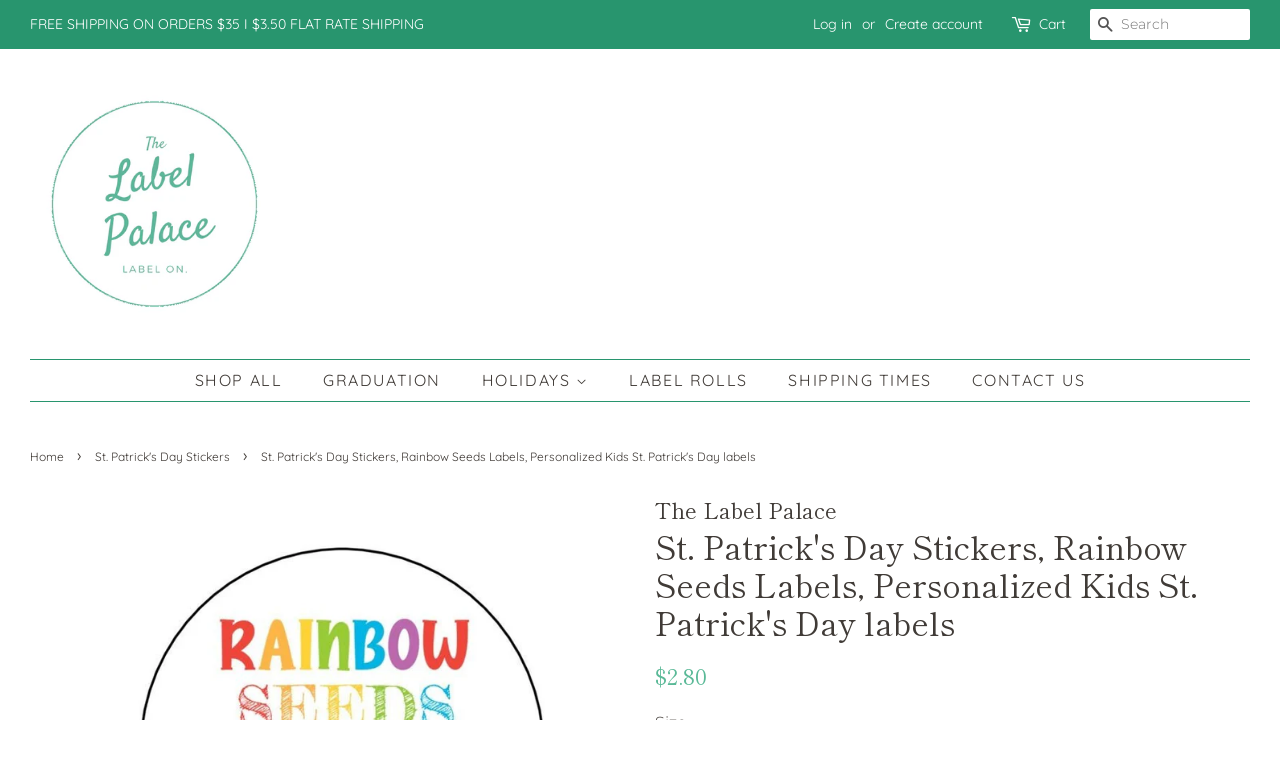

--- FILE ---
content_type: text/html; charset=utf-8
request_url: https://thelabelpalace.com/collections/st-patricks-day-stickers/products/st-patricks-day-stickers-rainbow-seeds-89692
body_size: 27275
content:
<!doctype html>
<html class="no-js">
<head>

  <!-- Basic page needs ================================================== -->
  <meta charset="utf-8">
  <meta http-equiv="X-UA-Compatible" content="IE=edge,chrome=1">

  

  <!-- Title and description ================================================== -->
  <title>
  St. Patrick&#39;s Day Stickers, Rainbow Seeds Labels, Personalized Kids St &ndash; The Label Palace
  </title>

  
  <meta name="description" content="Welcome to the Label Palace! For Sale are custom St. Patrick&#39;s Day gift labels! Our labels are high quality, and we offer a variety of sizes to choose from. PLEASE READ INSTRUCTIONS BELOW: 1). Include all information you would like on your labels in the personalization box.">
  

  <!-- Social meta ================================================== -->
  <!-- /snippets/social-meta-tags.liquid -->




<meta property="og:site_name" content="The Label Palace">
<meta property="og:url" content="https://thelabelpalace.com/products/st-patricks-day-stickers-rainbow-seeds-89692">
<meta property="og:title" content="St. Patrick's Day Stickers, Rainbow Seeds Labels, Personalized Kids St. Patrick's Day labels">
<meta property="og:type" content="product">
<meta property="og:description" content="Welcome to the Label Palace! For Sale are custom St. Patrick&#39;s Day gift labels! Our labels are high quality, and we offer a variety of sizes to choose from. PLEASE READ INSTRUCTIONS BELOW: 1). Include all information you would like on your labels in the personalization box.">

  <meta property="og:price:amount" content="2.80">
  <meta property="og:price:currency" content="USD">

<meta property="og:image" content="http://thelabelpalace.com/cdn/shop/products/il_fullxfull.3652180592_j45h_1200x1200.jpg?v=1659323310"><meta property="og:image" content="http://thelabelpalace.com/cdn/shop/products/il_fullxfull.3652172696_mgsq_1200x1200.jpg?v=1659323310">
<meta property="og:image:secure_url" content="https://thelabelpalace.com/cdn/shop/products/il_fullxfull.3652180592_j45h_1200x1200.jpg?v=1659323310"><meta property="og:image:secure_url" content="https://thelabelpalace.com/cdn/shop/products/il_fullxfull.3652172696_mgsq_1200x1200.jpg?v=1659323310">


<meta name="twitter:card" content="summary_large_image">
<meta name="twitter:title" content="St. Patrick's Day Stickers, Rainbow Seeds Labels, Personalized Kids St. Patrick's Day labels">
<meta name="twitter:description" content="Welcome to the Label Palace! For Sale are custom St. Patrick&#39;s Day gift labels! Our labels are high quality, and we offer a variety of sizes to choose from. PLEASE READ INSTRUCTIONS BELOW: 1). Include all information you would like on your labels in the personalization box.">


  <!-- Helpers ================================================== -->
  <link rel="canonical" href="https://thelabelpalace.com/products/st-patricks-day-stickers-rainbow-seeds-89692">
  <meta name="viewport" content="width=device-width,initial-scale=1">
  <meta name="theme-color" content="#5ab997">

  <!-- CSS ================================================== -->
  <link href="//thelabelpalace.com/cdn/shop/t/6/assets/timber.scss.css?v=31027900834582819011759259267" rel="stylesheet" type="text/css" media="all" />
  <link href="//thelabelpalace.com/cdn/shop/t/6/assets/theme.scss.css?v=15684074943495623701759259267" rel="stylesheet" type="text/css" media="all" />

  <script>
    window.theme = window.theme || {};

    var theme = {
      strings: {
        addToCart: "Add to Cart",
        soldOut: "Sold Out",
        unavailable: "Unavailable",
        zoomClose: "Close (Esc)",
        zoomPrev: "Previous (Left arrow key)",
        zoomNext: "Next (Right arrow key)",
        addressError: "Error looking up that address",
        addressNoResults: "No results for that address",
        addressQueryLimit: "You have exceeded the Google API usage limit. Consider upgrading to a \u003ca href=\"https:\/\/developers.google.com\/maps\/premium\/usage-limits\"\u003ePremium Plan\u003c\/a\u003e.",
        authError: "There was a problem authenticating your Google Maps API Key."
      },
      settings: {
        // Adding some settings to allow the editor to update correctly when they are changed
        enableWideLayout: true,
        typeAccentTransform: true,
        typeAccentSpacing: true,
        baseFontSize: '16px',
        headerBaseFontSize: '32px',
        accentFontSize: '16px'
      },
      variables: {
        mediaQueryMedium: 'screen and (max-width: 768px)',
        bpSmall: false
      },
      moneyFormat: "${{amount}}"
    }

    document.documentElement.className = document.documentElement.className.replace('no-js', 'supports-js');
  </script>

  <!-- Header hook for plugins ================================================== -->
  <script>window.performance && window.performance.mark && window.performance.mark('shopify.content_for_header.start');</script><meta name="google-site-verification" content="375__IGy4txSZpnurGeBszGdUBDdun9_2MjL4sjiA7I">
<meta id="shopify-digital-wallet" name="shopify-digital-wallet" content="/3012395075/digital_wallets/dialog">
<meta name="shopify-checkout-api-token" content="6bc7173c0452b874426403cba2712c80">
<meta id="in-context-paypal-metadata" data-shop-id="3012395075" data-venmo-supported="false" data-environment="production" data-locale="en_US" data-paypal-v4="true" data-currency="USD">
<link rel="alternate" type="application/json+oembed" href="https://thelabelpalace.com/products/st-patricks-day-stickers-rainbow-seeds-89692.oembed">
<script async="async" src="/checkouts/internal/preloads.js?locale=en-US"></script>
<link rel="preconnect" href="https://shop.app" crossorigin="anonymous">
<script async="async" src="https://shop.app/checkouts/internal/preloads.js?locale=en-US&shop_id=3012395075" crossorigin="anonymous"></script>
<script id="apple-pay-shop-capabilities" type="application/json">{"shopId":3012395075,"countryCode":"US","currencyCode":"USD","merchantCapabilities":["supports3DS"],"merchantId":"gid:\/\/shopify\/Shop\/3012395075","merchantName":"The Label Palace","requiredBillingContactFields":["postalAddress","email"],"requiredShippingContactFields":["postalAddress","email"],"shippingType":"shipping","supportedNetworks":["visa","masterCard","amex","discover","elo","jcb"],"total":{"type":"pending","label":"The Label Palace","amount":"1.00"},"shopifyPaymentsEnabled":true,"supportsSubscriptions":true}</script>
<script id="shopify-features" type="application/json">{"accessToken":"6bc7173c0452b874426403cba2712c80","betas":["rich-media-storefront-analytics"],"domain":"thelabelpalace.com","predictiveSearch":true,"shopId":3012395075,"locale":"en"}</script>
<script>var Shopify = Shopify || {};
Shopify.shop = "the-label-palace.myshopify.com";
Shopify.locale = "en";
Shopify.currency = {"active":"USD","rate":"1.0"};
Shopify.country = "US";
Shopify.theme = {"name":"Minimal","id":44720455747,"schema_name":"Minimal","schema_version":"10.0.4","theme_store_id":380,"role":"main"};
Shopify.theme.handle = "null";
Shopify.theme.style = {"id":null,"handle":null};
Shopify.cdnHost = "thelabelpalace.com/cdn";
Shopify.routes = Shopify.routes || {};
Shopify.routes.root = "/";</script>
<script type="module">!function(o){(o.Shopify=o.Shopify||{}).modules=!0}(window);</script>
<script>!function(o){function n(){var o=[];function n(){o.push(Array.prototype.slice.apply(arguments))}return n.q=o,n}var t=o.Shopify=o.Shopify||{};t.loadFeatures=n(),t.autoloadFeatures=n()}(window);</script>
<script>
  window.ShopifyPay = window.ShopifyPay || {};
  window.ShopifyPay.apiHost = "shop.app\/pay";
  window.ShopifyPay.redirectState = null;
</script>
<script id="shop-js-analytics" type="application/json">{"pageType":"product"}</script>
<script defer="defer" async type="module" src="//thelabelpalace.com/cdn/shopifycloud/shop-js/modules/v2/client.init-shop-cart-sync_WVOgQShq.en.esm.js"></script>
<script defer="defer" async type="module" src="//thelabelpalace.com/cdn/shopifycloud/shop-js/modules/v2/chunk.common_C_13GLB1.esm.js"></script>
<script defer="defer" async type="module" src="//thelabelpalace.com/cdn/shopifycloud/shop-js/modules/v2/chunk.modal_CLfMGd0m.esm.js"></script>
<script type="module">
  await import("//thelabelpalace.com/cdn/shopifycloud/shop-js/modules/v2/client.init-shop-cart-sync_WVOgQShq.en.esm.js");
await import("//thelabelpalace.com/cdn/shopifycloud/shop-js/modules/v2/chunk.common_C_13GLB1.esm.js");
await import("//thelabelpalace.com/cdn/shopifycloud/shop-js/modules/v2/chunk.modal_CLfMGd0m.esm.js");

  window.Shopify.SignInWithShop?.initShopCartSync?.({"fedCMEnabled":true,"windoidEnabled":true});

</script>
<script>
  window.Shopify = window.Shopify || {};
  if (!window.Shopify.featureAssets) window.Shopify.featureAssets = {};
  window.Shopify.featureAssets['shop-js'] = {"shop-cart-sync":["modules/v2/client.shop-cart-sync_DuR37GeY.en.esm.js","modules/v2/chunk.common_C_13GLB1.esm.js","modules/v2/chunk.modal_CLfMGd0m.esm.js"],"init-fed-cm":["modules/v2/client.init-fed-cm_BucUoe6W.en.esm.js","modules/v2/chunk.common_C_13GLB1.esm.js","modules/v2/chunk.modal_CLfMGd0m.esm.js"],"shop-toast-manager":["modules/v2/client.shop-toast-manager_B0JfrpKj.en.esm.js","modules/v2/chunk.common_C_13GLB1.esm.js","modules/v2/chunk.modal_CLfMGd0m.esm.js"],"init-shop-cart-sync":["modules/v2/client.init-shop-cart-sync_WVOgQShq.en.esm.js","modules/v2/chunk.common_C_13GLB1.esm.js","modules/v2/chunk.modal_CLfMGd0m.esm.js"],"shop-button":["modules/v2/client.shop-button_B_U3bv27.en.esm.js","modules/v2/chunk.common_C_13GLB1.esm.js","modules/v2/chunk.modal_CLfMGd0m.esm.js"],"init-windoid":["modules/v2/client.init-windoid_DuP9q_di.en.esm.js","modules/v2/chunk.common_C_13GLB1.esm.js","modules/v2/chunk.modal_CLfMGd0m.esm.js"],"shop-cash-offers":["modules/v2/client.shop-cash-offers_BmULhtno.en.esm.js","modules/v2/chunk.common_C_13GLB1.esm.js","modules/v2/chunk.modal_CLfMGd0m.esm.js"],"pay-button":["modules/v2/client.pay-button_CrPSEbOK.en.esm.js","modules/v2/chunk.common_C_13GLB1.esm.js","modules/v2/chunk.modal_CLfMGd0m.esm.js"],"init-customer-accounts":["modules/v2/client.init-customer-accounts_jNk9cPYQ.en.esm.js","modules/v2/client.shop-login-button_DJ5ldayH.en.esm.js","modules/v2/chunk.common_C_13GLB1.esm.js","modules/v2/chunk.modal_CLfMGd0m.esm.js"],"avatar":["modules/v2/client.avatar_BTnouDA3.en.esm.js"],"checkout-modal":["modules/v2/client.checkout-modal_pBPyh9w8.en.esm.js","modules/v2/chunk.common_C_13GLB1.esm.js","modules/v2/chunk.modal_CLfMGd0m.esm.js"],"init-shop-for-new-customer-accounts":["modules/v2/client.init-shop-for-new-customer-accounts_BUoCy7a5.en.esm.js","modules/v2/client.shop-login-button_DJ5ldayH.en.esm.js","modules/v2/chunk.common_C_13GLB1.esm.js","modules/v2/chunk.modal_CLfMGd0m.esm.js"],"init-customer-accounts-sign-up":["modules/v2/client.init-customer-accounts-sign-up_CnczCz9H.en.esm.js","modules/v2/client.shop-login-button_DJ5ldayH.en.esm.js","modules/v2/chunk.common_C_13GLB1.esm.js","modules/v2/chunk.modal_CLfMGd0m.esm.js"],"init-shop-email-lookup-coordinator":["modules/v2/client.init-shop-email-lookup-coordinator_CzjY5t9o.en.esm.js","modules/v2/chunk.common_C_13GLB1.esm.js","modules/v2/chunk.modal_CLfMGd0m.esm.js"],"shop-follow-button":["modules/v2/client.shop-follow-button_CsYC63q7.en.esm.js","modules/v2/chunk.common_C_13GLB1.esm.js","modules/v2/chunk.modal_CLfMGd0m.esm.js"],"shop-login-button":["modules/v2/client.shop-login-button_DJ5ldayH.en.esm.js","modules/v2/chunk.common_C_13GLB1.esm.js","modules/v2/chunk.modal_CLfMGd0m.esm.js"],"shop-login":["modules/v2/client.shop-login_B9ccPdmx.en.esm.js","modules/v2/chunk.common_C_13GLB1.esm.js","modules/v2/chunk.modal_CLfMGd0m.esm.js"],"lead-capture":["modules/v2/client.lead-capture_D0K_KgYb.en.esm.js","modules/v2/chunk.common_C_13GLB1.esm.js","modules/v2/chunk.modal_CLfMGd0m.esm.js"],"payment-terms":["modules/v2/client.payment-terms_BWmiNN46.en.esm.js","modules/v2/chunk.common_C_13GLB1.esm.js","modules/v2/chunk.modal_CLfMGd0m.esm.js"]};
</script>
<script id="__st">var __st={"a":3012395075,"offset":-25200,"reqid":"826de978-aded-4491-875d-10b414ed4a93-1769675152","pageurl":"thelabelpalace.com\/collections\/st-patricks-day-stickers\/products\/st-patricks-day-stickers-rainbow-seeds-89692","u":"b0d06ed1b7ec","p":"product","rtyp":"product","rid":7326682710206};</script>
<script>window.ShopifyPaypalV4VisibilityTracking = true;</script>
<script id="captcha-bootstrap">!function(){'use strict';const t='contact',e='account',n='new_comment',o=[[t,t],['blogs',n],['comments',n],[t,'customer']],c=[[e,'customer_login'],[e,'guest_login'],[e,'recover_customer_password'],[e,'create_customer']],r=t=>t.map((([t,e])=>`form[action*='/${t}']:not([data-nocaptcha='true']) input[name='form_type'][value='${e}']`)).join(','),a=t=>()=>t?[...document.querySelectorAll(t)].map((t=>t.form)):[];function s(){const t=[...o],e=r(t);return a(e)}const i='password',u='form_key',d=['recaptcha-v3-token','g-recaptcha-response','h-captcha-response',i],f=()=>{try{return window.sessionStorage}catch{return}},m='__shopify_v',_=t=>t.elements[u];function p(t,e,n=!1){try{const o=window.sessionStorage,c=JSON.parse(o.getItem(e)),{data:r}=function(t){const{data:e,action:n}=t;return t[m]||n?{data:e,action:n}:{data:t,action:n}}(c);for(const[e,n]of Object.entries(r))t.elements[e]&&(t.elements[e].value=n);n&&o.removeItem(e)}catch(o){console.error('form repopulation failed',{error:o})}}const l='form_type',E='cptcha';function T(t){t.dataset[E]=!0}const w=window,h=w.document,L='Shopify',v='ce_forms',y='captcha';let A=!1;((t,e)=>{const n=(g='f06e6c50-85a8-45c8-87d0-21a2b65856fe',I='https://cdn.shopify.com/shopifycloud/storefront-forms-hcaptcha/ce_storefront_forms_captcha_hcaptcha.v1.5.2.iife.js',D={infoText:'Protected by hCaptcha',privacyText:'Privacy',termsText:'Terms'},(t,e,n)=>{const o=w[L][v],c=o.bindForm;if(c)return c(t,g,e,D).then(n);var r;o.q.push([[t,g,e,D],n]),r=I,A||(h.body.append(Object.assign(h.createElement('script'),{id:'captcha-provider',async:!0,src:r})),A=!0)});var g,I,D;w[L]=w[L]||{},w[L][v]=w[L][v]||{},w[L][v].q=[],w[L][y]=w[L][y]||{},w[L][y].protect=function(t,e){n(t,void 0,e),T(t)},Object.freeze(w[L][y]),function(t,e,n,w,h,L){const[v,y,A,g]=function(t,e,n){const i=e?o:[],u=t?c:[],d=[...i,...u],f=r(d),m=r(i),_=r(d.filter((([t,e])=>n.includes(e))));return[a(f),a(m),a(_),s()]}(w,h,L),I=t=>{const e=t.target;return e instanceof HTMLFormElement?e:e&&e.form},D=t=>v().includes(t);t.addEventListener('submit',(t=>{const e=I(t);if(!e)return;const n=D(e)&&!e.dataset.hcaptchaBound&&!e.dataset.recaptchaBound,o=_(e),c=g().includes(e)&&(!o||!o.value);(n||c)&&t.preventDefault(),c&&!n&&(function(t){try{if(!f())return;!function(t){const e=f();if(!e)return;const n=_(t);if(!n)return;const o=n.value;o&&e.removeItem(o)}(t);const e=Array.from(Array(32),(()=>Math.random().toString(36)[2])).join('');!function(t,e){_(t)||t.append(Object.assign(document.createElement('input'),{type:'hidden',name:u})),t.elements[u].value=e}(t,e),function(t,e){const n=f();if(!n)return;const o=[...t.querySelectorAll(`input[type='${i}']`)].map((({name:t})=>t)),c=[...d,...o],r={};for(const[a,s]of new FormData(t).entries())c.includes(a)||(r[a]=s);n.setItem(e,JSON.stringify({[m]:1,action:t.action,data:r}))}(t,e)}catch(e){console.error('failed to persist form',e)}}(e),e.submit())}));const S=(t,e)=>{t&&!t.dataset[E]&&(n(t,e.some((e=>e===t))),T(t))};for(const o of['focusin','change'])t.addEventListener(o,(t=>{const e=I(t);D(e)&&S(e,y())}));const B=e.get('form_key'),M=e.get(l),P=B&&M;t.addEventListener('DOMContentLoaded',(()=>{const t=y();if(P)for(const e of t)e.elements[l].value===M&&p(e,B);[...new Set([...A(),...v().filter((t=>'true'===t.dataset.shopifyCaptcha))])].forEach((e=>S(e,t)))}))}(h,new URLSearchParams(w.location.search),n,t,e,['guest_login'])})(!0,!0)}();</script>
<script integrity="sha256-4kQ18oKyAcykRKYeNunJcIwy7WH5gtpwJnB7kiuLZ1E=" data-source-attribution="shopify.loadfeatures" defer="defer" src="//thelabelpalace.com/cdn/shopifycloud/storefront/assets/storefront/load_feature-a0a9edcb.js" crossorigin="anonymous"></script>
<script crossorigin="anonymous" defer="defer" src="//thelabelpalace.com/cdn/shopifycloud/storefront/assets/shopify_pay/storefront-65b4c6d7.js?v=20250812"></script>
<script data-source-attribution="shopify.dynamic_checkout.dynamic.init">var Shopify=Shopify||{};Shopify.PaymentButton=Shopify.PaymentButton||{isStorefrontPortableWallets:!0,init:function(){window.Shopify.PaymentButton.init=function(){};var t=document.createElement("script");t.src="https://thelabelpalace.com/cdn/shopifycloud/portable-wallets/latest/portable-wallets.en.js",t.type="module",document.head.appendChild(t)}};
</script>
<script data-source-attribution="shopify.dynamic_checkout.buyer_consent">
  function portableWalletsHideBuyerConsent(e){var t=document.getElementById("shopify-buyer-consent"),n=document.getElementById("shopify-subscription-policy-button");t&&n&&(t.classList.add("hidden"),t.setAttribute("aria-hidden","true"),n.removeEventListener("click",e))}function portableWalletsShowBuyerConsent(e){var t=document.getElementById("shopify-buyer-consent"),n=document.getElementById("shopify-subscription-policy-button");t&&n&&(t.classList.remove("hidden"),t.removeAttribute("aria-hidden"),n.addEventListener("click",e))}window.Shopify?.PaymentButton&&(window.Shopify.PaymentButton.hideBuyerConsent=portableWalletsHideBuyerConsent,window.Shopify.PaymentButton.showBuyerConsent=portableWalletsShowBuyerConsent);
</script>
<script data-source-attribution="shopify.dynamic_checkout.cart.bootstrap">document.addEventListener("DOMContentLoaded",(function(){function t(){return document.querySelector("shopify-accelerated-checkout-cart, shopify-accelerated-checkout")}if(t())Shopify.PaymentButton.init();else{new MutationObserver((function(e,n){t()&&(Shopify.PaymentButton.init(),n.disconnect())})).observe(document.body,{childList:!0,subtree:!0})}}));
</script>
<link id="shopify-accelerated-checkout-styles" rel="stylesheet" media="screen" href="https://thelabelpalace.com/cdn/shopifycloud/portable-wallets/latest/accelerated-checkout-backwards-compat.css" crossorigin="anonymous">
<style id="shopify-accelerated-checkout-cart">
        #shopify-buyer-consent {
  margin-top: 1em;
  display: inline-block;
  width: 100%;
}

#shopify-buyer-consent.hidden {
  display: none;
}

#shopify-subscription-policy-button {
  background: none;
  border: none;
  padding: 0;
  text-decoration: underline;
  font-size: inherit;
  cursor: pointer;
}

#shopify-subscription-policy-button::before {
  box-shadow: none;
}

      </style>

<script>window.performance && window.performance.mark && window.performance.mark('shopify.content_for_header.end');</script>

  <script src="//thelabelpalace.com/cdn/shop/t/6/assets/jquery-2.2.3.min.js?v=58211863146907186831555562491" type="text/javascript"></script>

  <script src="//thelabelpalace.com/cdn/shop/t/6/assets/lazysizes.min.js?v=177476512571513845041555562491" async="async"></script>

  
  

<!-- BEGIN app block: shopify://apps/king-product-options-variant/blocks/app-embed/ce104259-52b1-4720-9ecf-76b34cae0401 -->
    
        <!-- BEGIN app snippet: option.v1 --><link href="//cdn.shopify.com/extensions/019b4e43-a383-7f0c-979c-7303d462adcd/king-product-options-variant-70/assets/ymq-option.css" rel="stylesheet" type="text/css" media="all" />
<link async href='https://option.ymq.cool/option/bottom.css' rel='stylesheet'> 
<style id="ymq-jsstyle"></style>
<script data-asyncLoad='asyncLoad' data-mbAt2ktK3Dmszf6K="mbAt2ktK3Dmszf6K">
    window.best_option = window.best_option || {}; 

    best_option.shop = `the-label-palace.myshopify.com`; 

    best_option.page = `product`; 

    best_option.ymq_option_branding = {}; 
      
        best_option.ymq_option_branding = {"button":{"--button-background-checked-color":"#000000","--button-background-color":"#FFFFFF","--button-background-disabled-color":"#FFFFFF","--button-border-checked-color":"#000000","--button-border-color":"#000000","--button-border-disabled-color":"#000000","--button-font-checked-color":"#FFFFFF","--button-font-disabled-color":"#cccccc","--button-font-color":"#000000","--button-border-radius":"4","--button-font-size":"16","--button-line-height":"20","--button-margin-l-r":"4","--button-margin-u-d":"4","--button-padding-l-r":"16","--button-padding-u-d":"10"},"radio":{"--radio-border-color":"#BBC1E1","--radio-border-checked-color":"#BBC1E1","--radio-border-disabled-color":"#BBC1E1","--radio-border-hover-color":"#BBC1E1","--radio-background-color":"#FFFFFF","--radio-background-checked-color":"#275EFE","--radio-background-disabled-color":"#E1E6F9","--radio-background-hover-color":"#FFFFFF","--radio-inner-color":"#E1E6F9","--radio-inner-checked-color":"#FFFFFF","--radio-inner-disabled-color":"#FFFFFF"},"input":{"--input-background-checked-color":"#FFFFFF","--input-background-color":"#FFFFFF","--input-border-checked-color":"#000000","--input-border-color":"#717171","--input-font-checked-color":"#000000","--input-font-color":"#000000","--input-border-radius":"4","--input-font-size":"14","--input-padding-l-r":"16","--input-padding-u-d":"9","--input-width":"100","--input-max-width":"400"},"select":{"--select-border-color":"#000000","--select-border-checked-color":"#000000","--select-background-color":"#FFFFFF","--select-background-checked-color":"#FFFFFF","--select-font-color":"#000000","--select-font-checked-color":"#000000","--select-option-background-color":"#FFFFFF","--select-option-background-checked-color":"#F5F9FF","--select-option-background-disabled-color":"#FFFFFF","--select-option-font-color":"#000000","--select-option-font-checked-color":"#000000","--select-option-font-disabled-color":"#CCCCCC","--select-padding-u-d":"9","--select-padding-l-r":"16","--select-option-padding-u-d":"9","--select-option-padding-l-r":"16","--select-width":"100","--select-max-width":"400","--select-font-size":"14","--select-border-radius":"0"},"multiple":{"--multiple-background-color":"#F5F9FF","--multiple-font-color":"#000000","--multiple-padding-u-d":"2","--multiple-padding-l-r":"8","--multiple-font-size":"12","--multiple-border-radius":"0"},"img":{"--img-border-color":"#E1E1E1","--img-border-checked-color":"#000000","--img-border-disabled-color":"#000000","--img-width":"50","--img-height":"50","--img-margin-u-d":"2","--img-margin-l-r":"2","--img-border-radius":"4"},"upload":{"--upload-background-color":"#409EFF","--upload-font-color":"#FFFFFF","--upload-border-color":"#409EFF","--upload-padding-u-d":"12","--upload-padding-l-r":"20","--upload-font-size":"12","--upload-border-radius":"4"},"cart":{"--cart-border-color":"#000000","--buy-border-color":"#000000","--cart-border-hover-color":"#000000","--buy-border-hover-color":"#000000","--cart-background-color":"#000000","--buy-background-color":"#000000","--cart-background-hover-color":"#000000","--buy-background-hover-color":"#000000","--cart-font-color":"#FFFFFF","--buy-font-color":"#FFFFFF","--cart-font-hover-color":"#FFFFFF","--buy-font-hover-color":"#FFFFFF","--cart-padding-u-d":"12","--cart-padding-l-r":"16","--buy-padding-u-d":"12","--buy-padding-l-r":"16","--cart-margin-u-d":"4","--cart-margin-l-r":"0","--buy-margin-u-d":"4","--buy-margin-l-r":"0","--cart-width":"100","--cart-max-width":"800","--buy-width":"100","--buy-max-width":"800","--cart-font-size":"14","--cart-border-radius":"0","--buy-font-size":"14","--buy-border-radius":"0"},"quantity":{"--quantity-border-color":"#A6A3A3","--quantity-font-color":"#000000","--quantity-background-color":"#FFFFFF","--quantity-width":"150","--quantity-height":"40","--quantity-font-size":"14","--quantity-border-radius":"0"},"global":{"--global-title-color":"#000000","--global-help-color":"#000000","--global-error-color":"#DC3545","--global-title-font-size":"14","--global-help-font-size":"12","--global-error-font-size":"12","--global-margin-top":"0","--global-margin-bottom":"20","--global-margin-left":"0","--global-margin-right":"0","--global-title-margin-top":"0","--global-title-margin-bottom":"5","--global-title-margin-left":"0","--global-title-margin-right":"0","--global-help-margin-top":"5","--global-help-margin-bottom":"0","--global-help-margin-left":"0","--global-help-margin-right":"0","--global-error-margin-top":"5","--global-error-margin-bottom":"0","--global-error-margin-left":"0","--global-error-margin-right":"0"},"discount":{"--new-discount-normal-color":"#1878B9","--new-discount-error-color":"#E22120","--new-discount-layout":"flex-end"},"lan":{"require":"This is a required field.","email":"Please enter a valid email address.","phone":"Please enter the correct phone.","number":"Please enter an number.","integer":"Please enter an integer.","min_char":"Please enter no less than %s characters.","max_char":"Please enter no more than %s characters.","max_s":"Please choose less than %s options.","min_s":"Please choose more than %s options.","total_s":"Please choose %s options.","min":"Please enter no less than %s.","max":"Please enter no more than %s.","currency":"USD","sold_out":"sold out","please_choose":"Please choose","add_to_cart":"ADD TO CART","buy_it_now":"BUY IT NOW","add_price_text":"Selection will add %s to the price","discount_code":"Discount code","application":"Apply","discount_error1":"Enter a valid discount code","discount_error2":"discount code isn't valid for the items in your cart"},"price":{"--price-border-color":"#000000","--price-background-color":"#FFFFFF","--price-font-color":"#000000","--price-price-font-color":"#03de90","--price-padding-u-d":"9","--price-padding-l-r":"16","--price-width":"100","--price-max-width":"400","--price-font-size":"14","--price-border-radius":"0"},"extra":{"is_show":"0","plan":"0","quantity-box":"0","price-value":"3,4,15,6,16,7","variant-original-margin-bottom":"15","strong-dorp-down":0,"radio-unchecked":1,"close-cart-rate":1,"automic-swatch-ajax":1,"img-option-bigger":0,"add-button-reload":1,"version":200,"img_cdn":1,"show_wholesale_pricing_fixed":0,"real-time-upload":1,"buy-now-new":1,"option_value_split":", ","form-box-new":1,"open-theme-ajax-cart":1,"open-theme-buy-now":1}}; 
     
        
    best_option.product = {"id":7326682710206,"title":"St. Patrick's Day Stickers, Rainbow Seeds Labels, Personalized Kids St. Patrick's Day labels","handle":"st-patricks-day-stickers-rainbow-seeds-89692","description":"\u003cp\u003eWelcome to the Label Palace!\u003c\/p\u003e\n\u003cp\u003eFor Sale are custom St. Patrick's Day gift labels!\u003c\/p\u003e\n\u003cp\u003eOur labels are high quality, and we offer a variety of sizes to choose from. \u003c\/p\u003e\n\u003cp\u003ePLEASE READ INSTRUCTIONS BELOW:\u003c\/p\u003e\n\u003cp\u003e1). Include all information you would like on your labels in the personalization box.\u003c\/p\u003e\n","published_at":"2022-07-31T21:08:30-06:00","created_at":"2022-07-31T21:08:30-06:00","vendor":"The Label Palace","type":"","tags":["irish gift labels","irish labels","irish stickers","kids classroom gifts","paddy's day stickers","rainbow seeds","rainbow seeds labels","rainbow stickers","saint patrick's day","skittles labels","skittles stickers","st patrick's day","st patty's day"],"price":280,"price_min":280,"price_max":350,"available":true,"price_varies":true,"compare_at_price":null,"compare_at_price_min":0,"compare_at_price_max":0,"compare_at_price_varies":false,"variants":[{"id":41789258137790,"title":"1.2\" - 48 Stickers \/ Matte","option1":"1.2\" - 48 Stickers","option2":"Matte","option3":null,"sku":"","requires_shipping":true,"taxable":true,"featured_image":null,"available":true,"name":"St. Patrick's Day Stickers, Rainbow Seeds Labels, Personalized Kids St. Patrick's Day labels - 1.2\" - 48 Stickers \/ Matte","public_title":"1.2\" - 48 Stickers \/ Matte","options":["1.2\" - 48 Stickers","Matte"],"price":280,"weight":0,"compare_at_price":null,"inventory_management":null,"barcode":null,"requires_selling_plan":false,"selling_plan_allocations":[]},{"id":41789258203326,"title":"1.2\" - 48 Stickers \/ Gloss","option1":"1.2\" - 48 Stickers","option2":"Gloss","option3":null,"sku":"","requires_shipping":true,"taxable":true,"featured_image":null,"available":true,"name":"St. Patrick's Day Stickers, Rainbow Seeds Labels, Personalized Kids St. Patrick's Day labels - 1.2\" - 48 Stickers \/ Gloss","public_title":"1.2\" - 48 Stickers \/ Gloss","options":["1.2\" - 48 Stickers","Gloss"],"price":350,"weight":0,"compare_at_price":null,"inventory_management":null,"barcode":null,"requires_selling_plan":false,"selling_plan_allocations":[]},{"id":41789258268862,"title":"1.75\" 20 Stickers \/ Matte","option1":"1.75\" 20 Stickers","option2":"Matte","option3":null,"sku":"","requires_shipping":true,"taxable":true,"featured_image":null,"available":true,"name":"St. Patrick's Day Stickers, Rainbow Seeds Labels, Personalized Kids St. Patrick's Day labels - 1.75\" 20 Stickers \/ Matte","public_title":"1.75\" 20 Stickers \/ Matte","options":["1.75\" 20 Stickers","Matte"],"price":280,"weight":0,"compare_at_price":null,"inventory_management":null,"barcode":null,"requires_selling_plan":false,"selling_plan_allocations":[]},{"id":41789258301630,"title":"1.75\" 20 Stickers \/ Gloss","option1":"1.75\" 20 Stickers","option2":"Gloss","option3":null,"sku":"","requires_shipping":true,"taxable":true,"featured_image":null,"available":true,"name":"St. Patrick's Day Stickers, Rainbow Seeds Labels, Personalized Kids St. Patrick's Day labels - 1.75\" 20 Stickers \/ Gloss","public_title":"1.75\" 20 Stickers \/ Gloss","options":["1.75\" 20 Stickers","Gloss"],"price":350,"weight":0,"compare_at_price":null,"inventory_management":null,"barcode":null,"requires_selling_plan":false,"selling_plan_allocations":[]},{"id":41789258334398,"title":"2.5\" - 12 Stickers \/ Matte","option1":"2.5\" - 12 Stickers","option2":"Matte","option3":null,"sku":"","requires_shipping":true,"taxable":true,"featured_image":null,"available":true,"name":"St. Patrick's Day Stickers, Rainbow Seeds Labels, Personalized Kids St. Patrick's Day labels - 2.5\" - 12 Stickers \/ Matte","public_title":"2.5\" - 12 Stickers \/ Matte","options":["2.5\" - 12 Stickers","Matte"],"price":280,"weight":0,"compare_at_price":null,"inventory_management":null,"barcode":null,"requires_selling_plan":false,"selling_plan_allocations":[]},{"id":41789258367166,"title":"2.5\" - 12 Stickers \/ Gloss","option1":"2.5\" - 12 Stickers","option2":"Gloss","option3":null,"sku":"","requires_shipping":true,"taxable":true,"featured_image":null,"available":true,"name":"St. Patrick's Day Stickers, Rainbow Seeds Labels, Personalized Kids St. Patrick's Day labels - 2.5\" - 12 Stickers \/ Gloss","public_title":"2.5\" - 12 Stickers \/ Gloss","options":["2.5\" - 12 Stickers","Gloss"],"price":350,"weight":0,"compare_at_price":null,"inventory_management":null,"barcode":null,"requires_selling_plan":false,"selling_plan_allocations":[]}],"images":["\/\/thelabelpalace.com\/cdn\/shop\/products\/il_fullxfull.3652180592_j45h.jpg?v=1659323310","\/\/thelabelpalace.com\/cdn\/shop\/products\/il_fullxfull.3652172696_mgsq.jpg?v=1659323310"],"featured_image":"\/\/thelabelpalace.com\/cdn\/shop\/products\/il_fullxfull.3652180592_j45h.jpg?v=1659323310","options":["Size","Finish"],"media":[{"alt":"St. Patrick's Day Stickers, Rainbow Seeds Labels, Personalized Kids St. Patrick's Day labels","id":23912513667262,"position":1,"preview_image":{"aspect_ratio":1.183,"height":703,"width":832,"src":"\/\/thelabelpalace.com\/cdn\/shop\/products\/il_fullxfull.3652180592_j45h.jpg?v=1659323310"},"aspect_ratio":1.183,"height":703,"media_type":"image","src":"\/\/thelabelpalace.com\/cdn\/shop\/products\/il_fullxfull.3652180592_j45h.jpg?v=1659323310","width":832},{"alt":"St. Patrick's Day Stickers, Rainbow Seeds Labels, Personalized Kids St. Patrick's Day labels","id":23912513798334,"position":2,"preview_image":{"aspect_ratio":1.75,"height":592,"width":1036,"src":"\/\/thelabelpalace.com\/cdn\/shop\/products\/il_fullxfull.3652172696_mgsq.jpg?v=1659323310"},"aspect_ratio":1.75,"height":592,"media_type":"image","src":"\/\/thelabelpalace.com\/cdn\/shop\/products\/il_fullxfull.3652172696_mgsq.jpg?v=1659323310","width":1036}],"requires_selling_plan":false,"selling_plan_groups":[],"content":"\u003cp\u003eWelcome to the Label Palace!\u003c\/p\u003e\n\u003cp\u003eFor Sale are custom St. Patrick's Day gift labels!\u003c\/p\u003e\n\u003cp\u003eOur labels are high quality, and we offer a variety of sizes to choose from. \u003c\/p\u003e\n\u003cp\u003ePLEASE READ INSTRUCTIONS BELOW:\u003c\/p\u003e\n\u003cp\u003e1). Include all information you would like on your labels in the personalization box.\u003c\/p\u003e\n"}; 

    best_option.ymq_has_only_default_variant = true; 
     
        best_option.ymq_has_only_default_variant = false; 
     

    
        best_option.ymq_status = {}; 
         

        best_option.ymq_variantjson = {}; 
         

        best_option.ymq_option_data = {}; 
        

        best_option.ymq_option_condition = {}; 
         
            
    


    best_option.product_collections = {};
    
        best_option.product_collections[281147179198] = {"id":281147179198,"handle":"gift-labels","updated_at":"2026-01-15T05:04:49-07:00","published_at":"2022-01-08T20:40:45-07:00","sort_order":"best-selling","template_suffix":null,"published_scope":"web","title":"Gift Labels","body_html":null};
    
        best_option.product_collections[244256735422] = {"id":244256735422,"handle":"st-patricks-day-stickers","title":"St. Patrick's Day Stickers","updated_at":"2025-02-16T20:20:17-07:00","body_html":"","published_at":"2021-02-10T00:26:42-07:00","sort_order":"manual","template_suffix":"","disjunctive":false,"rules":[{"column":"title","relation":"contains","condition":"patrick"}],"published_scope":"web"};
    


    best_option.ymq_template_options = {};
    best_option.ymq_option_template = {};
    best_option.ymq_option_template_condition = {}; 
    
    
    

    
        best_option.ymq_option_template_sort = false;
    

    
        best_option.ymq_option_template_sort_before = false;
    
    
    
    best_option.ymq_option_template_c_t = {};
    best_option.ymq_option_template_condition_c_t = {};
    best_option.ymq_option_template_assign_c_t = {};
    
    

    

    
</script>
<script src="https://cdn.shopify.com/extensions/019b4e43-a383-7f0c-979c-7303d462adcd/king-product-options-variant-70/assets/spotlight.js" defer></script>

    <script src="https://cdn.shopify.com/extensions/019b4e43-a383-7f0c-979c-7303d462adcd/king-product-options-variant-70/assets/best-options.js" defer></script>
<!-- END app snippet -->
    


<!-- END app block --><link href="https://monorail-edge.shopifysvc.com" rel="dns-prefetch">
<script>(function(){if ("sendBeacon" in navigator && "performance" in window) {try {var session_token_from_headers = performance.getEntriesByType('navigation')[0].serverTiming.find(x => x.name == '_s').description;} catch {var session_token_from_headers = undefined;}var session_cookie_matches = document.cookie.match(/_shopify_s=([^;]*)/);var session_token_from_cookie = session_cookie_matches && session_cookie_matches.length === 2 ? session_cookie_matches[1] : "";var session_token = session_token_from_headers || session_token_from_cookie || "";function handle_abandonment_event(e) {var entries = performance.getEntries().filter(function(entry) {return /monorail-edge.shopifysvc.com/.test(entry.name);});if (!window.abandonment_tracked && entries.length === 0) {window.abandonment_tracked = true;var currentMs = Date.now();var navigation_start = performance.timing.navigationStart;var payload = {shop_id: 3012395075,url: window.location.href,navigation_start,duration: currentMs - navigation_start,session_token,page_type: "product"};window.navigator.sendBeacon("https://monorail-edge.shopifysvc.com/v1/produce", JSON.stringify({schema_id: "online_store_buyer_site_abandonment/1.1",payload: payload,metadata: {event_created_at_ms: currentMs,event_sent_at_ms: currentMs}}));}}window.addEventListener('pagehide', handle_abandonment_event);}}());</script>
<script id="web-pixels-manager-setup">(function e(e,d,r,n,o){if(void 0===o&&(o={}),!Boolean(null===(a=null===(i=window.Shopify)||void 0===i?void 0:i.analytics)||void 0===a?void 0:a.replayQueue)){var i,a;window.Shopify=window.Shopify||{};var t=window.Shopify;t.analytics=t.analytics||{};var s=t.analytics;s.replayQueue=[],s.publish=function(e,d,r){return s.replayQueue.push([e,d,r]),!0};try{self.performance.mark("wpm:start")}catch(e){}var l=function(){var e={modern:/Edge?\/(1{2}[4-9]|1[2-9]\d|[2-9]\d{2}|\d{4,})\.\d+(\.\d+|)|Firefox\/(1{2}[4-9]|1[2-9]\d|[2-9]\d{2}|\d{4,})\.\d+(\.\d+|)|Chrom(ium|e)\/(9{2}|\d{3,})\.\d+(\.\d+|)|(Maci|X1{2}).+ Version\/(15\.\d+|(1[6-9]|[2-9]\d|\d{3,})\.\d+)([,.]\d+|)( \(\w+\)|)( Mobile\/\w+|) Safari\/|Chrome.+OPR\/(9{2}|\d{3,})\.\d+\.\d+|(CPU[ +]OS|iPhone[ +]OS|CPU[ +]iPhone|CPU IPhone OS|CPU iPad OS)[ +]+(15[._]\d+|(1[6-9]|[2-9]\d|\d{3,})[._]\d+)([._]\d+|)|Android:?[ /-](13[3-9]|1[4-9]\d|[2-9]\d{2}|\d{4,})(\.\d+|)(\.\d+|)|Android.+Firefox\/(13[5-9]|1[4-9]\d|[2-9]\d{2}|\d{4,})\.\d+(\.\d+|)|Android.+Chrom(ium|e)\/(13[3-9]|1[4-9]\d|[2-9]\d{2}|\d{4,})\.\d+(\.\d+|)|SamsungBrowser\/([2-9]\d|\d{3,})\.\d+/,legacy:/Edge?\/(1[6-9]|[2-9]\d|\d{3,})\.\d+(\.\d+|)|Firefox\/(5[4-9]|[6-9]\d|\d{3,})\.\d+(\.\d+|)|Chrom(ium|e)\/(5[1-9]|[6-9]\d|\d{3,})\.\d+(\.\d+|)([\d.]+$|.*Safari\/(?![\d.]+ Edge\/[\d.]+$))|(Maci|X1{2}).+ Version\/(10\.\d+|(1[1-9]|[2-9]\d|\d{3,})\.\d+)([,.]\d+|)( \(\w+\)|)( Mobile\/\w+|) Safari\/|Chrome.+OPR\/(3[89]|[4-9]\d|\d{3,})\.\d+\.\d+|(CPU[ +]OS|iPhone[ +]OS|CPU[ +]iPhone|CPU IPhone OS|CPU iPad OS)[ +]+(10[._]\d+|(1[1-9]|[2-9]\d|\d{3,})[._]\d+)([._]\d+|)|Android:?[ /-](13[3-9]|1[4-9]\d|[2-9]\d{2}|\d{4,})(\.\d+|)(\.\d+|)|Mobile Safari.+OPR\/([89]\d|\d{3,})\.\d+\.\d+|Android.+Firefox\/(13[5-9]|1[4-9]\d|[2-9]\d{2}|\d{4,})\.\d+(\.\d+|)|Android.+Chrom(ium|e)\/(13[3-9]|1[4-9]\d|[2-9]\d{2}|\d{4,})\.\d+(\.\d+|)|Android.+(UC? ?Browser|UCWEB|U3)[ /]?(15\.([5-9]|\d{2,})|(1[6-9]|[2-9]\d|\d{3,})\.\d+)\.\d+|SamsungBrowser\/(5\.\d+|([6-9]|\d{2,})\.\d+)|Android.+MQ{2}Browser\/(14(\.(9|\d{2,})|)|(1[5-9]|[2-9]\d|\d{3,})(\.\d+|))(\.\d+|)|K[Aa][Ii]OS\/(3\.\d+|([4-9]|\d{2,})\.\d+)(\.\d+|)/},d=e.modern,r=e.legacy,n=navigator.userAgent;return n.match(d)?"modern":n.match(r)?"legacy":"unknown"}(),u="modern"===l?"modern":"legacy",c=(null!=n?n:{modern:"",legacy:""})[u],f=function(e){return[e.baseUrl,"/wpm","/b",e.hashVersion,"modern"===e.buildTarget?"m":"l",".js"].join("")}({baseUrl:d,hashVersion:r,buildTarget:u}),m=function(e){var d=e.version,r=e.bundleTarget,n=e.surface,o=e.pageUrl,i=e.monorailEndpoint;return{emit:function(e){var a=e.status,t=e.errorMsg,s=(new Date).getTime(),l=JSON.stringify({metadata:{event_sent_at_ms:s},events:[{schema_id:"web_pixels_manager_load/3.1",payload:{version:d,bundle_target:r,page_url:o,status:a,surface:n,error_msg:t},metadata:{event_created_at_ms:s}}]});if(!i)return console&&console.warn&&console.warn("[Web Pixels Manager] No Monorail endpoint provided, skipping logging."),!1;try{return self.navigator.sendBeacon.bind(self.navigator)(i,l)}catch(e){}var u=new XMLHttpRequest;try{return u.open("POST",i,!0),u.setRequestHeader("Content-Type","text/plain"),u.send(l),!0}catch(e){return console&&console.warn&&console.warn("[Web Pixels Manager] Got an unhandled error while logging to Monorail."),!1}}}}({version:r,bundleTarget:l,surface:e.surface,pageUrl:self.location.href,monorailEndpoint:e.monorailEndpoint});try{o.browserTarget=l,function(e){var d=e.src,r=e.async,n=void 0===r||r,o=e.onload,i=e.onerror,a=e.sri,t=e.scriptDataAttributes,s=void 0===t?{}:t,l=document.createElement("script"),u=document.querySelector("head"),c=document.querySelector("body");if(l.async=n,l.src=d,a&&(l.integrity=a,l.crossOrigin="anonymous"),s)for(var f in s)if(Object.prototype.hasOwnProperty.call(s,f))try{l.dataset[f]=s[f]}catch(e){}if(o&&l.addEventListener("load",o),i&&l.addEventListener("error",i),u)u.appendChild(l);else{if(!c)throw new Error("Did not find a head or body element to append the script");c.appendChild(l)}}({src:f,async:!0,onload:function(){if(!function(){var e,d;return Boolean(null===(d=null===(e=window.Shopify)||void 0===e?void 0:e.analytics)||void 0===d?void 0:d.initialized)}()){var d=window.webPixelsManager.init(e)||void 0;if(d){var r=window.Shopify.analytics;r.replayQueue.forEach((function(e){var r=e[0],n=e[1],o=e[2];d.publishCustomEvent(r,n,o)})),r.replayQueue=[],r.publish=d.publishCustomEvent,r.visitor=d.visitor,r.initialized=!0}}},onerror:function(){return m.emit({status:"failed",errorMsg:"".concat(f," has failed to load")})},sri:function(e){var d=/^sha384-[A-Za-z0-9+/=]+$/;return"string"==typeof e&&d.test(e)}(c)?c:"",scriptDataAttributes:o}),m.emit({status:"loading"})}catch(e){m.emit({status:"failed",errorMsg:(null==e?void 0:e.message)||"Unknown error"})}}})({shopId: 3012395075,storefrontBaseUrl: "https://thelabelpalace.com",extensionsBaseUrl: "https://extensions.shopifycdn.com/cdn/shopifycloud/web-pixels-manager",monorailEndpoint: "https://monorail-edge.shopifysvc.com/unstable/produce_batch",surface: "storefront-renderer",enabledBetaFlags: ["2dca8a86"],webPixelsConfigList: [{"id":"612040894","configuration":"{\"config\":\"{\\\"pixel_id\\\":\\\"AW-682439365\\\",\\\"target_country\\\":\\\"US\\\",\\\"gtag_events\\\":[{\\\"type\\\":\\\"page_view\\\",\\\"action_label\\\":\\\"AW-682439365\\\/vWPBCKGFq7gBEMXltMUC\\\"},{\\\"type\\\":\\\"purchase\\\",\\\"action_label\\\":\\\"AW-682439365\\\/sW0gCKSFq7gBEMXltMUC\\\"},{\\\"type\\\":\\\"view_item\\\",\\\"action_label\\\":\\\"AW-682439365\\\/1kUpCKeFq7gBEMXltMUC\\\"},{\\\"type\\\":\\\"add_to_cart\\\",\\\"action_label\\\":\\\"AW-682439365\\\/D4i6CLKHq7gBEMXltMUC\\\"},{\\\"type\\\":\\\"begin_checkout\\\",\\\"action_label\\\":\\\"AW-682439365\\\/mujcCLWHq7gBEMXltMUC\\\"},{\\\"type\\\":\\\"search\\\",\\\"action_label\\\":\\\"AW-682439365\\\/72_cCLiHq7gBEMXltMUC\\\"},{\\\"type\\\":\\\"add_payment_info\\\",\\\"action_label\\\":\\\"AW-682439365\\\/fPW3CLuHq7gBEMXltMUC\\\"}],\\\"enable_monitoring_mode\\\":false}\"}","eventPayloadVersion":"v1","runtimeContext":"OPEN","scriptVersion":"b2a88bafab3e21179ed38636efcd8a93","type":"APP","apiClientId":1780363,"privacyPurposes":[],"dataSharingAdjustments":{"protectedCustomerApprovalScopes":["read_customer_address","read_customer_email","read_customer_name","read_customer_personal_data","read_customer_phone"]}},{"id":"232095934","configuration":"{\"pixel_id\":\"2513198495643205\",\"pixel_type\":\"facebook_pixel\",\"metaapp_system_user_token\":\"-\"}","eventPayloadVersion":"v1","runtimeContext":"OPEN","scriptVersion":"ca16bc87fe92b6042fbaa3acc2fbdaa6","type":"APP","apiClientId":2329312,"privacyPurposes":["ANALYTICS","MARKETING","SALE_OF_DATA"],"dataSharingAdjustments":{"protectedCustomerApprovalScopes":["read_customer_address","read_customer_email","read_customer_name","read_customer_personal_data","read_customer_phone"]}},{"id":"63701182","eventPayloadVersion":"v1","runtimeContext":"LAX","scriptVersion":"1","type":"CUSTOM","privacyPurposes":["MARKETING"],"name":"Meta pixel (migrated)"},{"id":"shopify-app-pixel","configuration":"{}","eventPayloadVersion":"v1","runtimeContext":"STRICT","scriptVersion":"0450","apiClientId":"shopify-pixel","type":"APP","privacyPurposes":["ANALYTICS","MARKETING"]},{"id":"shopify-custom-pixel","eventPayloadVersion":"v1","runtimeContext":"LAX","scriptVersion":"0450","apiClientId":"shopify-pixel","type":"CUSTOM","privacyPurposes":["ANALYTICS","MARKETING"]}],isMerchantRequest: false,initData: {"shop":{"name":"The Label Palace","paymentSettings":{"currencyCode":"USD"},"myshopifyDomain":"the-label-palace.myshopify.com","countryCode":"US","storefrontUrl":"https:\/\/thelabelpalace.com"},"customer":null,"cart":null,"checkout":null,"productVariants":[{"price":{"amount":2.8,"currencyCode":"USD"},"product":{"title":"St. Patrick's Day Stickers, Rainbow Seeds Labels, Personalized Kids St. Patrick's Day labels","vendor":"The Label Palace","id":"7326682710206","untranslatedTitle":"St. Patrick's Day Stickers, Rainbow Seeds Labels, Personalized Kids St. Patrick's Day labels","url":"\/products\/st-patricks-day-stickers-rainbow-seeds-89692","type":""},"id":"41789258137790","image":{"src":"\/\/thelabelpalace.com\/cdn\/shop\/products\/il_fullxfull.3652180592_j45h.jpg?v=1659323310"},"sku":"","title":"1.2\" - 48 Stickers \/ Matte","untranslatedTitle":"1.2\" - 48 Stickers \/ Matte"},{"price":{"amount":3.5,"currencyCode":"USD"},"product":{"title":"St. Patrick's Day Stickers, Rainbow Seeds Labels, Personalized Kids St. Patrick's Day labels","vendor":"The Label Palace","id":"7326682710206","untranslatedTitle":"St. Patrick's Day Stickers, Rainbow Seeds Labels, Personalized Kids St. Patrick's Day labels","url":"\/products\/st-patricks-day-stickers-rainbow-seeds-89692","type":""},"id":"41789258203326","image":{"src":"\/\/thelabelpalace.com\/cdn\/shop\/products\/il_fullxfull.3652180592_j45h.jpg?v=1659323310"},"sku":"","title":"1.2\" - 48 Stickers \/ Gloss","untranslatedTitle":"1.2\" - 48 Stickers \/ Gloss"},{"price":{"amount":2.8,"currencyCode":"USD"},"product":{"title":"St. Patrick's Day Stickers, Rainbow Seeds Labels, Personalized Kids St. Patrick's Day labels","vendor":"The Label Palace","id":"7326682710206","untranslatedTitle":"St. Patrick's Day Stickers, Rainbow Seeds Labels, Personalized Kids St. Patrick's Day labels","url":"\/products\/st-patricks-day-stickers-rainbow-seeds-89692","type":""},"id":"41789258268862","image":{"src":"\/\/thelabelpalace.com\/cdn\/shop\/products\/il_fullxfull.3652180592_j45h.jpg?v=1659323310"},"sku":"","title":"1.75\" 20 Stickers \/ Matte","untranslatedTitle":"1.75\" 20 Stickers \/ Matte"},{"price":{"amount":3.5,"currencyCode":"USD"},"product":{"title":"St. Patrick's Day Stickers, Rainbow Seeds Labels, Personalized Kids St. Patrick's Day labels","vendor":"The Label Palace","id":"7326682710206","untranslatedTitle":"St. Patrick's Day Stickers, Rainbow Seeds Labels, Personalized Kids St. Patrick's Day labels","url":"\/products\/st-patricks-day-stickers-rainbow-seeds-89692","type":""},"id":"41789258301630","image":{"src":"\/\/thelabelpalace.com\/cdn\/shop\/products\/il_fullxfull.3652180592_j45h.jpg?v=1659323310"},"sku":"","title":"1.75\" 20 Stickers \/ Gloss","untranslatedTitle":"1.75\" 20 Stickers \/ Gloss"},{"price":{"amount":2.8,"currencyCode":"USD"},"product":{"title":"St. Patrick's Day Stickers, Rainbow Seeds Labels, Personalized Kids St. Patrick's Day labels","vendor":"The Label Palace","id":"7326682710206","untranslatedTitle":"St. Patrick's Day Stickers, Rainbow Seeds Labels, Personalized Kids St. Patrick's Day labels","url":"\/products\/st-patricks-day-stickers-rainbow-seeds-89692","type":""},"id":"41789258334398","image":{"src":"\/\/thelabelpalace.com\/cdn\/shop\/products\/il_fullxfull.3652180592_j45h.jpg?v=1659323310"},"sku":"","title":"2.5\" - 12 Stickers \/ Matte","untranslatedTitle":"2.5\" - 12 Stickers \/ Matte"},{"price":{"amount":3.5,"currencyCode":"USD"},"product":{"title":"St. Patrick's Day Stickers, Rainbow Seeds Labels, Personalized Kids St. Patrick's Day labels","vendor":"The Label Palace","id":"7326682710206","untranslatedTitle":"St. Patrick's Day Stickers, Rainbow Seeds Labels, Personalized Kids St. Patrick's Day labels","url":"\/products\/st-patricks-day-stickers-rainbow-seeds-89692","type":""},"id":"41789258367166","image":{"src":"\/\/thelabelpalace.com\/cdn\/shop\/products\/il_fullxfull.3652180592_j45h.jpg?v=1659323310"},"sku":"","title":"2.5\" - 12 Stickers \/ Gloss","untranslatedTitle":"2.5\" - 12 Stickers \/ Gloss"}],"purchasingCompany":null},},"https://thelabelpalace.com/cdn","1d2a099fw23dfb22ep557258f5m7a2edbae",{"modern":"","legacy":""},{"shopId":"3012395075","storefrontBaseUrl":"https:\/\/thelabelpalace.com","extensionBaseUrl":"https:\/\/extensions.shopifycdn.com\/cdn\/shopifycloud\/web-pixels-manager","surface":"storefront-renderer","enabledBetaFlags":"[\"2dca8a86\"]","isMerchantRequest":"false","hashVersion":"1d2a099fw23dfb22ep557258f5m7a2edbae","publish":"custom","events":"[[\"page_viewed\",{}],[\"product_viewed\",{\"productVariant\":{\"price\":{\"amount\":2.8,\"currencyCode\":\"USD\"},\"product\":{\"title\":\"St. Patrick's Day Stickers, Rainbow Seeds Labels, Personalized Kids St. Patrick's Day labels\",\"vendor\":\"The Label Palace\",\"id\":\"7326682710206\",\"untranslatedTitle\":\"St. Patrick's Day Stickers, Rainbow Seeds Labels, Personalized Kids St. Patrick's Day labels\",\"url\":\"\/products\/st-patricks-day-stickers-rainbow-seeds-89692\",\"type\":\"\"},\"id\":\"41789258137790\",\"image\":{\"src\":\"\/\/thelabelpalace.com\/cdn\/shop\/products\/il_fullxfull.3652180592_j45h.jpg?v=1659323310\"},\"sku\":\"\",\"title\":\"1.2\\\" - 48 Stickers \/ Matte\",\"untranslatedTitle\":\"1.2\\\" - 48 Stickers \/ Matte\"}}]]"});</script><script>
  window.ShopifyAnalytics = window.ShopifyAnalytics || {};
  window.ShopifyAnalytics.meta = window.ShopifyAnalytics.meta || {};
  window.ShopifyAnalytics.meta.currency = 'USD';
  var meta = {"product":{"id":7326682710206,"gid":"gid:\/\/shopify\/Product\/7326682710206","vendor":"The Label Palace","type":"","handle":"st-patricks-day-stickers-rainbow-seeds-89692","variants":[{"id":41789258137790,"price":280,"name":"St. Patrick's Day Stickers, Rainbow Seeds Labels, Personalized Kids St. Patrick's Day labels - 1.2\" - 48 Stickers \/ Matte","public_title":"1.2\" - 48 Stickers \/ Matte","sku":""},{"id":41789258203326,"price":350,"name":"St. Patrick's Day Stickers, Rainbow Seeds Labels, Personalized Kids St. Patrick's Day labels - 1.2\" - 48 Stickers \/ Gloss","public_title":"1.2\" - 48 Stickers \/ Gloss","sku":""},{"id":41789258268862,"price":280,"name":"St. Patrick's Day Stickers, Rainbow Seeds Labels, Personalized Kids St. Patrick's Day labels - 1.75\" 20 Stickers \/ Matte","public_title":"1.75\" 20 Stickers \/ Matte","sku":""},{"id":41789258301630,"price":350,"name":"St. Patrick's Day Stickers, Rainbow Seeds Labels, Personalized Kids St. Patrick's Day labels - 1.75\" 20 Stickers \/ Gloss","public_title":"1.75\" 20 Stickers \/ Gloss","sku":""},{"id":41789258334398,"price":280,"name":"St. Patrick's Day Stickers, Rainbow Seeds Labels, Personalized Kids St. Patrick's Day labels - 2.5\" - 12 Stickers \/ Matte","public_title":"2.5\" - 12 Stickers \/ Matte","sku":""},{"id":41789258367166,"price":350,"name":"St. Patrick's Day Stickers, Rainbow Seeds Labels, Personalized Kids St. Patrick's Day labels - 2.5\" - 12 Stickers \/ Gloss","public_title":"2.5\" - 12 Stickers \/ Gloss","sku":""}],"remote":false},"page":{"pageType":"product","resourceType":"product","resourceId":7326682710206,"requestId":"826de978-aded-4491-875d-10b414ed4a93-1769675152"}};
  for (var attr in meta) {
    window.ShopifyAnalytics.meta[attr] = meta[attr];
  }
</script>
<script class="analytics">
  (function () {
    var customDocumentWrite = function(content) {
      var jquery = null;

      if (window.jQuery) {
        jquery = window.jQuery;
      } else if (window.Checkout && window.Checkout.$) {
        jquery = window.Checkout.$;
      }

      if (jquery) {
        jquery('body').append(content);
      }
    };

    var hasLoggedConversion = function(token) {
      if (token) {
        return document.cookie.indexOf('loggedConversion=' + token) !== -1;
      }
      return false;
    }

    var setCookieIfConversion = function(token) {
      if (token) {
        var twoMonthsFromNow = new Date(Date.now());
        twoMonthsFromNow.setMonth(twoMonthsFromNow.getMonth() + 2);

        document.cookie = 'loggedConversion=' + token + '; expires=' + twoMonthsFromNow;
      }
    }

    var trekkie = window.ShopifyAnalytics.lib = window.trekkie = window.trekkie || [];
    if (trekkie.integrations) {
      return;
    }
    trekkie.methods = [
      'identify',
      'page',
      'ready',
      'track',
      'trackForm',
      'trackLink'
    ];
    trekkie.factory = function(method) {
      return function() {
        var args = Array.prototype.slice.call(arguments);
        args.unshift(method);
        trekkie.push(args);
        return trekkie;
      };
    };
    for (var i = 0; i < trekkie.methods.length; i++) {
      var key = trekkie.methods[i];
      trekkie[key] = trekkie.factory(key);
    }
    trekkie.load = function(config) {
      trekkie.config = config || {};
      trekkie.config.initialDocumentCookie = document.cookie;
      var first = document.getElementsByTagName('script')[0];
      var script = document.createElement('script');
      script.type = 'text/javascript';
      script.onerror = function(e) {
        var scriptFallback = document.createElement('script');
        scriptFallback.type = 'text/javascript';
        scriptFallback.onerror = function(error) {
                var Monorail = {
      produce: function produce(monorailDomain, schemaId, payload) {
        var currentMs = new Date().getTime();
        var event = {
          schema_id: schemaId,
          payload: payload,
          metadata: {
            event_created_at_ms: currentMs,
            event_sent_at_ms: currentMs
          }
        };
        return Monorail.sendRequest("https://" + monorailDomain + "/v1/produce", JSON.stringify(event));
      },
      sendRequest: function sendRequest(endpointUrl, payload) {
        // Try the sendBeacon API
        if (window && window.navigator && typeof window.navigator.sendBeacon === 'function' && typeof window.Blob === 'function' && !Monorail.isIos12()) {
          var blobData = new window.Blob([payload], {
            type: 'text/plain'
          });

          if (window.navigator.sendBeacon(endpointUrl, blobData)) {
            return true;
          } // sendBeacon was not successful

        } // XHR beacon

        var xhr = new XMLHttpRequest();

        try {
          xhr.open('POST', endpointUrl);
          xhr.setRequestHeader('Content-Type', 'text/plain');
          xhr.send(payload);
        } catch (e) {
          console.log(e);
        }

        return false;
      },
      isIos12: function isIos12() {
        return window.navigator.userAgent.lastIndexOf('iPhone; CPU iPhone OS 12_') !== -1 || window.navigator.userAgent.lastIndexOf('iPad; CPU OS 12_') !== -1;
      }
    };
    Monorail.produce('monorail-edge.shopifysvc.com',
      'trekkie_storefront_load_errors/1.1',
      {shop_id: 3012395075,
      theme_id: 44720455747,
      app_name: "storefront",
      context_url: window.location.href,
      source_url: "//thelabelpalace.com/cdn/s/trekkie.storefront.a804e9514e4efded663580eddd6991fcc12b5451.min.js"});

        };
        scriptFallback.async = true;
        scriptFallback.src = '//thelabelpalace.com/cdn/s/trekkie.storefront.a804e9514e4efded663580eddd6991fcc12b5451.min.js';
        first.parentNode.insertBefore(scriptFallback, first);
      };
      script.async = true;
      script.src = '//thelabelpalace.com/cdn/s/trekkie.storefront.a804e9514e4efded663580eddd6991fcc12b5451.min.js';
      first.parentNode.insertBefore(script, first);
    };
    trekkie.load(
      {"Trekkie":{"appName":"storefront","development":false,"defaultAttributes":{"shopId":3012395075,"isMerchantRequest":null,"themeId":44720455747,"themeCityHash":"15706053904485205196","contentLanguage":"en","currency":"USD","eventMetadataId":"46d80c26-88d7-45d1-9906-1806d8b2a477"},"isServerSideCookieWritingEnabled":true,"monorailRegion":"shop_domain","enabledBetaFlags":["65f19447","b5387b81"]},"Session Attribution":{},"S2S":{"facebookCapiEnabled":true,"source":"trekkie-storefront-renderer","apiClientId":580111}}
    );

    var loaded = false;
    trekkie.ready(function() {
      if (loaded) return;
      loaded = true;

      window.ShopifyAnalytics.lib = window.trekkie;

      var originalDocumentWrite = document.write;
      document.write = customDocumentWrite;
      try { window.ShopifyAnalytics.merchantGoogleAnalytics.call(this); } catch(error) {};
      document.write = originalDocumentWrite;

      window.ShopifyAnalytics.lib.page(null,{"pageType":"product","resourceType":"product","resourceId":7326682710206,"requestId":"826de978-aded-4491-875d-10b414ed4a93-1769675152","shopifyEmitted":true});

      var match = window.location.pathname.match(/checkouts\/(.+)\/(thank_you|post_purchase)/)
      var token = match? match[1]: undefined;
      if (!hasLoggedConversion(token)) {
        setCookieIfConversion(token);
        window.ShopifyAnalytics.lib.track("Viewed Product",{"currency":"USD","variantId":41789258137790,"productId":7326682710206,"productGid":"gid:\/\/shopify\/Product\/7326682710206","name":"St. Patrick's Day Stickers, Rainbow Seeds Labels, Personalized Kids St. Patrick's Day labels - 1.2\" - 48 Stickers \/ Matte","price":"2.80","sku":"","brand":"The Label Palace","variant":"1.2\" - 48 Stickers \/ Matte","category":"","nonInteraction":true,"remote":false},undefined,undefined,{"shopifyEmitted":true});
      window.ShopifyAnalytics.lib.track("monorail:\/\/trekkie_storefront_viewed_product\/1.1",{"currency":"USD","variantId":41789258137790,"productId":7326682710206,"productGid":"gid:\/\/shopify\/Product\/7326682710206","name":"St. Patrick's Day Stickers, Rainbow Seeds Labels, Personalized Kids St. Patrick's Day labels - 1.2\" - 48 Stickers \/ Matte","price":"2.80","sku":"","brand":"The Label Palace","variant":"1.2\" - 48 Stickers \/ Matte","category":"","nonInteraction":true,"remote":false,"referer":"https:\/\/thelabelpalace.com\/collections\/st-patricks-day-stickers\/products\/st-patricks-day-stickers-rainbow-seeds-89692"});
      }
    });


        var eventsListenerScript = document.createElement('script');
        eventsListenerScript.async = true;
        eventsListenerScript.src = "//thelabelpalace.com/cdn/shopifycloud/storefront/assets/shop_events_listener-3da45d37.js";
        document.getElementsByTagName('head')[0].appendChild(eventsListenerScript);

})();</script>
<script
  defer
  src="https://thelabelpalace.com/cdn/shopifycloud/perf-kit/shopify-perf-kit-3.1.0.min.js"
  data-application="storefront-renderer"
  data-shop-id="3012395075"
  data-render-region="gcp-us-central1"
  data-page-type="product"
  data-theme-instance-id="44720455747"
  data-theme-name="Minimal"
  data-theme-version="10.0.4"
  data-monorail-region="shop_domain"
  data-resource-timing-sampling-rate="10"
  data-shs="true"
  data-shs-beacon="true"
  data-shs-export-with-fetch="true"
  data-shs-logs-sample-rate="1"
  data-shs-beacon-endpoint="https://thelabelpalace.com/api/collect"
></script>
</head>

<body id="st-patrick-39-s-day-stickers-rainbow-seeds-labels-personalized-kids-st" class="template-product" >

  <div id="shopify-section-header" class="shopify-section"><style>
  .logo__image-wrapper {
    max-width: 250px;
  }
  /*================= If logo is above navigation ================== */
  
    .site-nav {
      
        border-top: 1px solid #28956e;
        border-bottom: 1px solid #28956e;
      
      margin-top: 30px;
    }

    
  

  /*============ If logo is on the same line as navigation ============ */
  


  
</style>

<div data-section-id="header" data-section-type="header-section">
  <div class="header-bar">
    <div class="wrapper medium-down--hide">
      <div class="post-large--display-table">

        
          <div class="header-bar__left post-large--display-table-cell">

            

            

            
              <div class="header-bar__module header-bar__message">
                
                  FREE SHIPPING ON ORDERS $35 I $3.50 FLAT RATE SHIPPING
                
              </div>
            

          </div>
        

        <div class="header-bar__right post-large--display-table-cell">

          
            <ul class="header-bar__module header-bar__module--list">
              
                <li>
                  <a href="/account/login" id="customer_login_link">Log in</a>
                </li>
                <li>or</li>
                <li>
                  <a href="/account/register" id="customer_register_link">Create account</a>
                </li>
              
            </ul>
          

          <div class="header-bar__module">
            <span class="header-bar__sep" aria-hidden="true"></span>
            <a href="/cart" class="cart-page-link">
              <span class="icon icon-cart header-bar__cart-icon" aria-hidden="true"></span>
            </a>
          </div>

          <div class="header-bar__module">
            <a href="/cart" class="cart-page-link">
              Cart
              <span class="cart-count header-bar__cart-count hidden-count">0</span>
            </a>
          </div>

          
            
              <div class="header-bar__module header-bar__search">
                


  <form action="/search" method="get" class="header-bar__search-form clearfix" role="search">
    
    <button type="submit" class="btn btn--search icon-fallback-text header-bar__search-submit">
      <span class="icon icon-search" aria-hidden="true"></span>
      <span class="fallback-text">Search</span>
    </button>
    <input type="search" name="q" value="" aria-label="Search" class="header-bar__search-input" placeholder="Search">
  </form>


              </div>
            
          

        </div>
      </div>
    </div>

    <div class="wrapper post-large--hide announcement-bar--mobile">
      
        
          <span>FREE SHIPPING ON ORDERS $35 I $3.50 FLAT RATE SHIPPING</span>
        
      
    </div>

    <div class="wrapper post-large--hide">
      
        <button type="button" class="mobile-nav-trigger" id="MobileNavTrigger" aria-controls="MobileNav" aria-expanded="false">
          <span class="icon icon-hamburger" aria-hidden="true"></span>
          Menu
        </button>
      
      <a href="/cart" class="cart-page-link mobile-cart-page-link">
        <span class="icon icon-cart header-bar__cart-icon" aria-hidden="true"></span>
        Cart <span class="cart-count hidden-count">0</span>
      </a>
    </div>
    <nav role="navigation">
  <ul id="MobileNav" class="mobile-nav post-large--hide">
    
      
        <li class="mobile-nav__link">
          <a
            href="/collections"
            class="mobile-nav"
            >
            Shop All
          </a>
        </li>
      
    
      
        <li class="mobile-nav__link">
          <a
            href="/collections/graduation-stickers"
            class="mobile-nav"
            >
            Graduation
          </a>
        </li>
      
    
      
        
        <li class="mobile-nav__link" aria-haspopup="true">
          <a
            href="/pages/more-holidays"
            class="mobile-nav__sublist-trigger"
            aria-controls="MobileNav-Parent-3"
            aria-expanded="false">
            Holidays
            <span class="icon-fallback-text mobile-nav__sublist-expand" aria-hidden="true">
  <span class="icon icon-plus" aria-hidden="true"></span>
  <span class="fallback-text">+</span>
</span>
<span class="icon-fallback-text mobile-nav__sublist-contract" aria-hidden="true">
  <span class="icon icon-minus" aria-hidden="true"></span>
  <span class="fallback-text">-</span>
</span>

          </a>
          <ul
            id="MobileNav-Parent-3"
            class="mobile-nav__sublist">
            
            
              
                <li class="mobile-nav__sublist-link">
                  <a
                    href="/collections/valentines-day"
                    >
                    Valentine&#39;s Day
                  </a>
                </li>
              
            
              
                <li class="mobile-nav__sublist-link">
                  <a
                    href="/collections/st-patricks-day-stickers"
                    aria-current="page">
                    St. Patrick&#39;s Day
                  </a>
                </li>
              
            
              
                <li class="mobile-nav__sublist-link">
                  <a
                    href="/collections/easter-stickers"
                    >
                    Easter
                  </a>
                </li>
              
            
              
                <li class="mobile-nav__sublist-link">
                  <a
                    href="/collections/fourth-of-july-usa-stickers"
                    >
                    Fourth of July
                  </a>
                </li>
              
            
              
                <li class="mobile-nav__sublist-link">
                  <a
                    href="/collections/halloween-stickers"
                    >
                    Halloween
                  </a>
                </li>
              
            
              
                <li class="mobile-nav__sublist-link">
                  <a
                    href="/collections/thanksgiving-stickers"
                    >
                    Thanksgiving
                  </a>
                </li>
              
            
              
                <li class="mobile-nav__sublist-link">
                  <a
                    href="/collections/christmas-stickers"
                    >
                    Christmas
                  </a>
                </li>
              
            
          </ul>
        </li>
      
    
      
        <li class="mobile-nav__link">
          <a
            href="/collections/address-label-rolls"
            class="mobile-nav"
            >
            Label Rolls
          </a>
        </li>
      
    
      
        <li class="mobile-nav__link">
          <a
            href="/pages/turnaround-and-shipping"
            class="mobile-nav"
            >
            Shipping Times
          </a>
        </li>
      
    
      
        <li class="mobile-nav__link">
          <a
            href="/pages/contact-us"
            class="mobile-nav"
            >
            Contact Us
          </a>
        </li>
      
    

    
      
        <li class="mobile-nav__link">
          <a href="/account/login" id="customer_login_link">Log in</a>
        </li>
        <li class="mobile-nav__link">
          <a href="/account/register" id="customer_register_link">Create account</a>
        </li>
      
    

    <li class="mobile-nav__link">
      
        <div class="header-bar__module header-bar__search">
          


  <form action="/search" method="get" class="header-bar__search-form clearfix" role="search">
    
    <button type="submit" class="btn btn--search icon-fallback-text header-bar__search-submit">
      <span class="icon icon-search" aria-hidden="true"></span>
      <span class="fallback-text">Search</span>
    </button>
    <input type="search" name="q" value="" aria-label="Search" class="header-bar__search-input" placeholder="Search">
  </form>


        </div>
      
    </li>
  </ul>
</nav>

  </div>

  <header class="site-header" role="banner">
    <div class="wrapper">

      
        <div class="grid--full">
          <div class="grid__item">
            
              <div class="h1 site-header__logo" itemscope itemtype="http://schema.org/Organization">
            
              
                <noscript>
                  
                  <div class="logo__image-wrapper">
                    <img src="//thelabelpalace.com/cdn/shop/files/35971265_2595860440439794_791487186171068416_n_720x_364ba084-b956-4f68-8507-82f6f72f31e3_250x.png?v=1613680694" alt="The Label Palace" />
                  </div>
                </noscript>
                <div class="logo__image-wrapper supports-js">
                  <a href="/" itemprop="url" style="padding-top:100.0%;">
                    
                    <img class="logo__image lazyload"
                         src="//thelabelpalace.com/cdn/shop/files/35971265_2595860440439794_791487186171068416_n_720x_364ba084-b956-4f68-8507-82f6f72f31e3_300x300.png?v=1613680694"
                         data-src="//thelabelpalace.com/cdn/shop/files/35971265_2595860440439794_791487186171068416_n_720x_364ba084-b956-4f68-8507-82f6f72f31e3_{width}x.png?v=1613680694"
                         data-widths="[120, 180, 360, 540, 720, 900, 1080, 1296, 1512, 1728, 1944, 2048]"
                         data-aspectratio="1.0"
                         data-sizes="auto"
                         alt="The Label Palace"
                         itemprop="logo">
                  </a>
                </div>
              
            
              </div>
            
          </div>
        </div>
        <div class="grid--full medium-down--hide">
          <div class="grid__item">
            
<nav>
  <ul class="site-nav" id="AccessibleNav">
    
      
        <li>
          <a
            href="/collections"
            class="site-nav__link"
            data-meganav-type="child"
            >
              Shop All
          </a>
        </li>
      
    
      
        <li>
          <a
            href="/collections/graduation-stickers"
            class="site-nav__link"
            data-meganav-type="child"
            >
              Graduation
          </a>
        </li>
      
    
      
      
        <li 
          class="site-nav--has-dropdown "
          aria-haspopup="true">
          <a
            href="/pages/more-holidays"
            class="site-nav__link"
            data-meganav-type="parent"
            aria-controls="MenuParent-3"
            aria-expanded="false"
            >
              Holidays
              <span class="icon icon-arrow-down" aria-hidden="true"></span>
          </a>
          <ul
            id="MenuParent-3"
            class="site-nav__dropdown "
            data-meganav-dropdown>
            
              
                <li>
                  <a
                    href="/collections/valentines-day"
                    class="site-nav__link"
                    data-meganav-type="child"
                    
                    tabindex="-1">
                      Valentine&#39;s Day
                  </a>
                </li>
              
            
              
                <li class="site-nav--active">
                  <a
                    href="/collections/st-patricks-day-stickers"
                    class="site-nav__link"
                    data-meganav-type="child"
                    aria-current="page"
                    tabindex="-1">
                      St. Patrick&#39;s Day
                  </a>
                </li>
              
            
              
                <li>
                  <a
                    href="/collections/easter-stickers"
                    class="site-nav__link"
                    data-meganav-type="child"
                    
                    tabindex="-1">
                      Easter
                  </a>
                </li>
              
            
              
                <li>
                  <a
                    href="/collections/fourth-of-july-usa-stickers"
                    class="site-nav__link"
                    data-meganav-type="child"
                    
                    tabindex="-1">
                      Fourth of July
                  </a>
                </li>
              
            
              
                <li>
                  <a
                    href="/collections/halloween-stickers"
                    class="site-nav__link"
                    data-meganav-type="child"
                    
                    tabindex="-1">
                      Halloween
                  </a>
                </li>
              
            
              
                <li>
                  <a
                    href="/collections/thanksgiving-stickers"
                    class="site-nav__link"
                    data-meganav-type="child"
                    
                    tabindex="-1">
                      Thanksgiving
                  </a>
                </li>
              
            
              
                <li>
                  <a
                    href="/collections/christmas-stickers"
                    class="site-nav__link"
                    data-meganav-type="child"
                    
                    tabindex="-1">
                      Christmas
                  </a>
                </li>
              
            
          </ul>
        </li>
      
    
      
        <li>
          <a
            href="/collections/address-label-rolls"
            class="site-nav__link"
            data-meganav-type="child"
            >
              Label Rolls
          </a>
        </li>
      
    
      
        <li>
          <a
            href="/pages/turnaround-and-shipping"
            class="site-nav__link"
            data-meganav-type="child"
            >
              Shipping Times
          </a>
        </li>
      
    
      
        <li>
          <a
            href="/pages/contact-us"
            class="site-nav__link"
            data-meganav-type="child"
            >
              Contact Us
          </a>
        </li>
      
    
  </ul>
</nav>

          </div>
        </div>
      

    </div>
  </header>
</div>



</div>

  <main class="wrapper main-content" role="main">
    <div class="grid">
        <div class="grid__item">
          

<div id="shopify-section-product-template" class="shopify-section"><div itemscope itemtype="http://schema.org/Product" id="ProductSection" data-section-id="product-template" data-section-type="product-template" data-image-zoom-type="lightbox" data-related-enabled="true" data-show-extra-tab="false" data-extra-tab-content="" data-enable-history-state="true">

  

  

  <meta itemprop="url" content="https://thelabelpalace.com/products/st-patricks-day-stickers-rainbow-seeds-89692">
  <meta itemprop="image" content="//thelabelpalace.com/cdn/shop/products/il_fullxfull.3652180592_j45h_grande.jpg?v=1659323310">

  <div class="section-header section-header--breadcrumb">
    

<nav class="breadcrumb" role="navigation" aria-label="breadcrumbs">
  <a href="/" title="Back to the frontpage">Home</a>

  

    
      <span aria-hidden="true" class="breadcrumb__sep">&rsaquo;</span>
      
        
        <a href="/collections/st-patricks-day-stickers" title="">St. Patrick's Day Stickers</a>
      
    
    <span aria-hidden="true" class="breadcrumb__sep">&rsaquo;</span>
    <span>St. Patrick's Day Stickers, Rainbow Seeds Labels, Personalized Kids St. Patrick's Day labels</span>

  
</nav>


  </div>

  <div class="product-single">
    <div class="grid product-single__hero">
      <div class="grid__item post-large--one-half">

        

          <div class="product-single__photos">
            

            
              
              
<style>
  

  #ProductImage-31577275039934 {
    max-width: 700px;
    max-height: 591.4663461538462px;
  }
  #ProductImageWrapper-31577275039934 {
    max-width: 700px;
  }
</style>


              <div id="ProductImageWrapper-31577275039934" class="product-single__image-wrapper supports-js zoom-lightbox" data-image-id="31577275039934">
                <div style="padding-top:84.4951923076923%;">
                  <img id="ProductImage-31577275039934"
                       class="product-single__image lazyload"
                       src="//thelabelpalace.com/cdn/shop/products/il_fullxfull.3652180592_j45h_300x300.jpg?v=1659323310"
                       data-src="//thelabelpalace.com/cdn/shop/products/il_fullxfull.3652180592_j45h_{width}x.jpg?v=1659323310"
                       data-widths="[180, 370, 540, 740, 900, 1080, 1296, 1512, 1728, 2048]"
                       data-aspectratio="1.1834992887624467"
                       data-sizes="auto"
                       
                       alt="St. Patrick&#39;s Day Stickers, Rainbow Seeds Labels, Personalized Kids St. Patrick&#39;s Day labels">
                </div>
              </div>
            
              
              
<style>
  

  #ProductImage-31577275203774 {
    max-width: 700px;
    max-height: 400.0px;
  }
  #ProductImageWrapper-31577275203774 {
    max-width: 700px;
  }
</style>


              <div id="ProductImageWrapper-31577275203774" class="product-single__image-wrapper supports-js hide zoom-lightbox" data-image-id="31577275203774">
                <div style="padding-top:57.14285714285714%;">
                  <img id="ProductImage-31577275203774"
                       class="product-single__image lazyload lazypreload"
                       
                       data-src="//thelabelpalace.com/cdn/shop/products/il_fullxfull.3652172696_mgsq_{width}x.jpg?v=1659323310"
                       data-widths="[180, 370, 540, 740, 900, 1080, 1296, 1512, 1728, 2048]"
                       data-aspectratio="1.75"
                       data-sizes="auto"
                       
                       alt="St. Patrick&#39;s Day Stickers, Rainbow Seeds Labels, Personalized Kids St. Patrick&#39;s Day labels">
                </div>
              </div>
            

            <noscript>
              <img src="//thelabelpalace.com/cdn/shop/products/il_fullxfull.3652180592_j45h_1024x1024@2x.jpg?v=1659323310" alt="St. Patrick&#39;s Day Stickers, Rainbow Seeds Labels, Personalized Kids St. Patrick&#39;s Day labels">
            </noscript>
          </div>

          

            <ul class="product-single__thumbnails grid-uniform" id="ProductThumbs">
              
                <li class="grid__item wide--one-quarter large--one-third medium-down--one-third">
                  <a data-image-id="31577275039934" href="//thelabelpalace.com/cdn/shop/products/il_fullxfull.3652180592_j45h_1024x1024.jpg?v=1659323310" class="product-single__thumbnail">
                    <img src="//thelabelpalace.com/cdn/shop/products/il_fullxfull.3652180592_j45h_grande.jpg?v=1659323310" alt="St. Patrick&#39;s Day Stickers, Rainbow Seeds Labels, Personalized Kids St. Patrick&#39;s Day labels">
                  </a>
                </li>
              
                <li class="grid__item wide--one-quarter large--one-third medium-down--one-third">
                  <a data-image-id="31577275203774" href="//thelabelpalace.com/cdn/shop/products/il_fullxfull.3652172696_mgsq_1024x1024.jpg?v=1659323310" class="product-single__thumbnail">
                    <img src="//thelabelpalace.com/cdn/shop/products/il_fullxfull.3652172696_mgsq_grande.jpg?v=1659323310" alt="St. Patrick&#39;s Day Stickers, Rainbow Seeds Labels, Personalized Kids St. Patrick&#39;s Day labels">
                  </a>
                </li>
              
            </ul>

          

        

        
        <ul class="gallery" class="hidden">
          
          <li data-image-id="31577275039934" class="gallery__item" data-mfp-src="//thelabelpalace.com/cdn/shop/products/il_fullxfull.3652180592_j45h_1024x1024@2x.jpg?v=1659323310"></li>
          
          <li data-image-id="31577275203774" class="gallery__item" data-mfp-src="//thelabelpalace.com/cdn/shop/products/il_fullxfull.3652172696_mgsq_1024x1024@2x.jpg?v=1659323310"></li>
          
        </ul>
        

      </div>
      <div class="grid__item post-large--one-half">
        
          <span class="h3" itemprop="brand">The Label Palace</span>
        
        <h1 itemprop="name">St. Patrick's Day Stickers, Rainbow Seeds Labels, Personalized Kids St. Patrick's Day labels</h1>

        <div itemprop="offers" itemscope itemtype="http://schema.org/Offer">
          

          <meta itemprop="priceCurrency" content="USD">
          <link itemprop="availability" href="http://schema.org/InStock">

          <div class="product-single__prices">
            <span id="PriceA11y" class="visually-hidden">Regular price</span>
            <span id="ProductPrice" class="product-single__price" itemprop="price" content="2.8">
              $2.80
            </span>

            
              <span id="ComparePriceA11y" class="visually-hidden" aria-hidden="true">Sale price</span>
              <s id="ComparePrice" class="product-single__sale-price hide">
                $0.00
              </s>
            
          </div><form method="post" action="/cart/add" id="product_form_7326682710206" accept-charset="UTF-8" class="product-form--wide" enctype="multipart/form-data"><input type="hidden" name="form_type" value="product" /><input type="hidden" name="utf8" value="✓" />
            <select name="id" id="ProductSelect-product-template" class="product-single__variants">
              
                

                  <option  selected="selected"  data-sku="" value="41789258137790">1.2" - 48 Stickers / Matte - $2.80 USD</option>

                
              
                

                  <option  data-sku="" value="41789258203326">1.2" - 48 Stickers / Gloss - $3.50 USD</option>

                
              
                

                  <option  data-sku="" value="41789258268862">1.75" 20 Stickers / Matte - $2.80 USD</option>

                
              
                

                  <option  data-sku="" value="41789258301630">1.75" 20 Stickers / Gloss - $3.50 USD</option>

                
              
                

                  <option  data-sku="" value="41789258334398">2.5" - 12 Stickers / Matte - $2.80 USD</option>

                
              
                

                  <option  data-sku="" value="41789258367166">2.5" - 12 Stickers / Gloss - $3.50 USD</option>

                
              
            </select>

            <div class="product-single__quantity">
              <label for="Quantity">Quantity</label>
              <input type="number" id="Quantity" name="quantity" value="1" min="1" class="quantity-selector">
            </div>
          <p class="line-item-property__field">
  
</p>

            <button type="submit" name="add" id="AddToCart" class="btn btn--wide">
              <span id="AddToCartText">Add to Cart</span>
            </button>
            
          <input type="hidden" name="product-id" value="7326682710206" /><input type="hidden" name="section-id" value="product-template" /></form>

          
            <div class="product-description rte" itemprop="description">
              <p>Welcome to the Label Palace!</p>
<p>For Sale are custom St. Patrick's Day gift labels!</p>
<p>Our labels are high quality, and we offer a variety of sizes to choose from. </p>
<p>PLEASE READ INSTRUCTIONS BELOW:</p>
<p>1). Include all information you would like on your labels in the personalization box.</p>

            </div>
          
          
          

          
            <hr class="hr--clear hr--small">
            <h2 class="h4">Share this Product</h2>
            



<div class="social-sharing normal" data-permalink="https://thelabelpalace.com/products/st-patricks-day-stickers-rainbow-seeds-89692">

  
    <a target="_blank" href="//www.facebook.com/sharer.php?u=https://thelabelpalace.com/products/st-patricks-day-stickers-rainbow-seeds-89692" class="share-facebook" title="Share on Facebook">
      <span class="icon icon-facebook" aria-hidden="true"></span>
      <span class="share-title" aria-hidden="true">Share</span>
      <span class="visually-hidden">Share on Facebook</span>
    </a>
  

  
    <a target="_blank" href="//twitter.com/share?text=St.%20Patrick's%20Day%20Stickers,%20Rainbow%20Seeds%20Labels,%20Personalized%20Kids%20St.%20Patrick's%20Day%20labels&amp;url=https://thelabelpalace.com/products/st-patricks-day-stickers-rainbow-seeds-89692" class="share-twitter" title="Tweet on Twitter">
      <span class="icon icon-twitter" aria-hidden="true"></span>
      <span class="share-title" aria-hidden="true">Tweet</span>
      <span class="visually-hidden">Tweet on Twitter</span>
    </a>
  

  

    
      <a target="_blank" href="//pinterest.com/pin/create/button/?url=https://thelabelpalace.com/products/st-patricks-day-stickers-rainbow-seeds-89692&amp;media=http://thelabelpalace.com/cdn/shop/products/il_fullxfull.3652180592_j45h_1024x1024.jpg?v=1659323310&amp;description=St.%20Patrick's%20Day%20Stickers,%20Rainbow%20Seeds%20Labels,%20Personalized%20Kids%20St.%20Patrick's%20Day%20labels" class="share-pinterest" title="Pin on Pinterest">
        <span class="icon icon-pinterest" aria-hidden="true"></span>
        <span class="share-title" aria-hidden="true">Pin it</span>
        <span class="visually-hidden">Pin on Pinterest</span>
      </a>
    

  

</div>

          
        </div>
<div id="shopify-product-reviews" data-id="7326682710206"></div> </div>
      </div>
    </div>
  </div>

  
    





  <hr class="hr--clear hr--small">
  <div class="section-header section-header--medium">
    <h2 class="h4" class="section-header__title">More from this collection</h2>
  </div>
  <div class="grid-uniform grid-link__container">
    
    
    
      
        
          

          <div class="grid__item post-large--one-quarter medium--one-quarter small--one-half">
            











<div class="">
  <a href="/collections/st-patricks-day-stickers/products/st-patricks-day-irish-address-labels-stickers-30-personalized-labels" class="grid-link">
    <span class="grid-link__image grid-link__image-sold-out grid-link__image--product">
      
      
      <span class="grid-link__image-centered">
        
          
            
            
<style>
  

  #ProductImage-23421817946302 {
    max-width: 300px;
    max-height: 289.9581589958159px;
  }
  #ProductImageWrapper-23421817946302 {
    max-width: 300px;
  }
</style>

            <div id="ProductImageWrapper-23421817946302" class="product__img-wrapper supports-js">
              <div style="padding-top:96.65271966527197%;">
                <img id="ProductImage-23421817946302"
                     class="product__img lazyload"
                     src="//thelabelpalace.com/cdn/shop/products/il_fullxfull.2762546296_3mq1_300x300.jpg?v=1612672880"
                     data-src="//thelabelpalace.com/cdn/shop/products/il_fullxfull.2762546296_3mq1_{width}x.jpg?v=1612672880"
                     data-widths="[150, 220, 360, 470, 600, 750, 940, 1080, 1296, 1512, 1728, 2048]"
                     data-aspectratio="1.0346320346320346"
                     data-sizes="auto"
                     alt="St. Patrick&#39;s Day Irish Address Labels Stickers, 30 personalized labels!">
              </div>
            </div>
          
          <noscript>
            <img src="//thelabelpalace.com/cdn/shop/products/il_fullxfull.2762546296_3mq1_large.jpg?v=1612672880" alt="St. Patrick&#39;s Day Irish Address Labels Stickers, 30 personalized labels!" class="product__img">
          </noscript>
        
      </span>
    </span>
    <p class="grid-link__title">St. Patrick&#39;s Day Irish Address Labels Stickers, 30 personalized labels!</p>
    
      <p class="grid-link__title grid-link__vendor">The Label Palace</p>
    
    
      <p class="grid-link__meta">
        
        
        
          
            <span class="visually-hidden">Regular price</span>
          
          $2.50
        
      </p>
    
  </a>
</div>

          </div>
        
      
    
      
        
          

          <div class="grid__item post-large--one-quarter medium--one-quarter small--one-half">
            











<div class="">
  <a href="/collections/st-patricks-day-stickers/products/st-patricks-day-irish-envelope-seals-labels-stickers-48-personalized-stickers" class="grid-link">
    <span class="grid-link__image grid-link__image-sold-out grid-link__image--product">
      
      
      <span class="grid-link__image-centered">
        
          
            
            
<style>
  

  #ProductImage-23421841670334 {
    max-width: 300px;
    max-height: 297.029702970297px;
  }
  #ProductImageWrapper-23421841670334 {
    max-width: 300px;
  }
</style>

            <div id="ProductImageWrapper-23421841670334" class="product__img-wrapper supports-js">
              <div style="padding-top:99.00990099009901%;">
                <img id="ProductImage-23421841670334"
                     class="product__img lazyload"
                     src="//thelabelpalace.com/cdn/shop/products/il_fullxfull.2191760810_aa20_9d4da91c-afe6-4e2a-b2cd-8fca0e01e08a_300x300.jpg?v=1612673060"
                     data-src="//thelabelpalace.com/cdn/shop/products/il_fullxfull.2191760810_aa20_9d4da91c-afe6-4e2a-b2cd-8fca0e01e08a_{width}x.jpg?v=1612673060"
                     data-widths="[150, 220, 360, 470, 600, 750, 940, 1080, 1296, 1512, 1728, 2048]"
                     data-aspectratio="1.01"
                     data-sizes="auto"
                     alt="St. Patrick&#39;s Day Irish Envelope Seals Labels Stickers, 48 Personalized Stickers!">
              </div>
            </div>
          
          <noscript>
            <img src="//thelabelpalace.com/cdn/shop/products/il_fullxfull.2191760810_aa20_9d4da91c-afe6-4e2a-b2cd-8fca0e01e08a_large.jpg?v=1612673060" alt="St. Patrick&#39;s Day Irish Envelope Seals Labels Stickers, 48 Personalized Stickers!" class="product__img">
          </noscript>
        
      </span>
    </span>
    <p class="grid-link__title">St. Patrick&#39;s Day Irish Envelope Seals Labels Stickers, 48 Personalized Stickers!</p>
    
      <p class="grid-link__title grid-link__vendor">The Label Palace</p>
    
    
      <p class="grid-link__meta">
        
        
        
          
            <span class="visually-hidden">Regular price</span>
          
          $2.50
        
      </p>
    
  </a>
</div>

          </div>
        
      
    
      
        
          

          <div class="grid__item post-large--one-quarter medium--one-quarter small--one-half">
            











<div class="">
  <a href="/collections/st-patricks-day-stickers/products/st-patricks-day-irish-hershey-kiss-labels-stickers-108-personalized-stickers" class="grid-link">
    <span class="grid-link__image grid-link__image-sold-out grid-link__image--product">
      
      
      <span class="grid-link__image-centered">
        
          
            
            
<style>
  

  #ProductImage-23421843144894 {
    max-width: 300px;
    max-height: 297.029702970297px;
  }
  #ProductImageWrapper-23421843144894 {
    max-width: 300px;
  }
</style>

            <div id="ProductImageWrapper-23421843144894" class="product__img-wrapper supports-js">
              <div style="padding-top:99.00990099009901%;">
                <img id="ProductImage-23421843144894"
                     class="product__img lazyload"
                     src="//thelabelpalace.com/cdn/shop/products/il_fullxfull.2191760810_aa20_587945ec-c11d-48de-8e1d-b530488eb98b_300x300.jpg?v=1612673070"
                     data-src="//thelabelpalace.com/cdn/shop/products/il_fullxfull.2191760810_aa20_587945ec-c11d-48de-8e1d-b530488eb98b_{width}x.jpg?v=1612673070"
                     data-widths="[150, 220, 360, 470, 600, 750, 940, 1080, 1296, 1512, 1728, 2048]"
                     data-aspectratio="1.01"
                     data-sizes="auto"
                     alt="St. Patrick&#39;s Day Irish Hershey Kiss Labels Stickers, 108 Personalized Stickers!">
              </div>
            </div>
          
          <noscript>
            <img src="//thelabelpalace.com/cdn/shop/products/il_fullxfull.2191760810_aa20_587945ec-c11d-48de-8e1d-b530488eb98b_large.jpg?v=1612673070" alt="St. Patrick&#39;s Day Irish Hershey Kiss Labels Stickers, 108 Personalized Stickers!" class="product__img">
          </noscript>
        
      </span>
    </span>
    <p class="grid-link__title">St. Patrick&#39;s Day Irish Hershey Kiss Labels Stickers, 108 Personalized Stickers!</p>
    
      <p class="grid-link__title grid-link__vendor">The Label Palace</p>
    
    
      <p class="grid-link__meta">
        
        
        
          
            <span class="visually-hidden">Regular price</span>
          
          $2.50
        
      </p>
    
  </a>
</div>

          </div>
        
      
    
      
        
          

          <div class="grid__item post-large--one-quarter medium--one-quarter small--one-half">
            











<div class="">
  <a href="/collections/st-patricks-day-stickers/products/st-patricks-day-gnome-sticker-sheets-91400" class="grid-link">
    <span class="grid-link__image grid-link__image-sold-out grid-link__image--product">
      
      
      <span class="grid-link__image-centered">
        
          
            
            
<style>
  

  #ProductImage-31038919999678 {
    max-width: 347.0676691729323px;
    max-height: 480px;
  }
  #ProductImageWrapper-31038919999678 {
    max-width: 347.0676691729323px;
  }
</style>

            <div id="ProductImageWrapper-31038919999678" class="product__img-wrapper supports-js">
              <div style="padding-top:138.30155979202772%;">
                <img id="ProductImage-31038919999678"
                     class="product__img lazyload"
                     src="//thelabelpalace.com/cdn/shop/products/il_fullxfull.3666207010_ejrj_300x300.jpg?v=1651464714"
                     data-src="//thelabelpalace.com/cdn/shop/products/il_fullxfull.3666207010_ejrj_{width}x.jpg?v=1651464714"
                     data-widths="[150, 220, 360, 470, 600, 750, 940, 1080, 1296, 1512, 1728, 2048]"
                     data-aspectratio="0.7230576441102757"
                     data-sizes="auto"
                     alt="St. Patrick&#39;s Day Gnome Sticker Sheets, 14 Kiss Cut Stickers">
              </div>
            </div>
          
          <noscript>
            <img src="//thelabelpalace.com/cdn/shop/products/il_fullxfull.3666207010_ejrj_large.jpg?v=1651464714" alt="St. Patrick&#39;s Day Gnome Sticker Sheets, 14 Kiss Cut Stickers" class="product__img">
          </noscript>
        
      </span>
    </span>
    <p class="grid-link__title">St. Patrick&#39;s Day Gnome Sticker Sheets, 14 Kiss Cut Stickers</p>
    
      <p class="grid-link__title grid-link__vendor">The Label Palace</p>
    
    
      <p class="grid-link__meta">
        
        
        
          
            <span class="visually-hidden">Regular price</span>
          
          $2.49
        
      </p>
    
  </a>
</div>

          </div>
        
      
    
      
        
      
    
  </div>


  

</div>


  <script type="application/json" id="ProductJson-product-template">
    {"id":7326682710206,"title":"St. Patrick's Day Stickers, Rainbow Seeds Labels, Personalized Kids St. Patrick's Day labels","handle":"st-patricks-day-stickers-rainbow-seeds-89692","description":"\u003cp\u003eWelcome to the Label Palace!\u003c\/p\u003e\n\u003cp\u003eFor Sale are custom St. Patrick's Day gift labels!\u003c\/p\u003e\n\u003cp\u003eOur labels are high quality, and we offer a variety of sizes to choose from. \u003c\/p\u003e\n\u003cp\u003ePLEASE READ INSTRUCTIONS BELOW:\u003c\/p\u003e\n\u003cp\u003e1). Include all information you would like on your labels in the personalization box.\u003c\/p\u003e\n","published_at":"2022-07-31T21:08:30-06:00","created_at":"2022-07-31T21:08:30-06:00","vendor":"The Label Palace","type":"","tags":["irish gift labels","irish labels","irish stickers","kids classroom gifts","paddy's day stickers","rainbow seeds","rainbow seeds labels","rainbow stickers","saint patrick's day","skittles labels","skittles stickers","st patrick's day","st patty's day"],"price":280,"price_min":280,"price_max":350,"available":true,"price_varies":true,"compare_at_price":null,"compare_at_price_min":0,"compare_at_price_max":0,"compare_at_price_varies":false,"variants":[{"id":41789258137790,"title":"1.2\" - 48 Stickers \/ Matte","option1":"1.2\" - 48 Stickers","option2":"Matte","option3":null,"sku":"","requires_shipping":true,"taxable":true,"featured_image":null,"available":true,"name":"St. Patrick's Day Stickers, Rainbow Seeds Labels, Personalized Kids St. Patrick's Day labels - 1.2\" - 48 Stickers \/ Matte","public_title":"1.2\" - 48 Stickers \/ Matte","options":["1.2\" - 48 Stickers","Matte"],"price":280,"weight":0,"compare_at_price":null,"inventory_management":null,"barcode":null,"requires_selling_plan":false,"selling_plan_allocations":[]},{"id":41789258203326,"title":"1.2\" - 48 Stickers \/ Gloss","option1":"1.2\" - 48 Stickers","option2":"Gloss","option3":null,"sku":"","requires_shipping":true,"taxable":true,"featured_image":null,"available":true,"name":"St. Patrick's Day Stickers, Rainbow Seeds Labels, Personalized Kids St. Patrick's Day labels - 1.2\" - 48 Stickers \/ Gloss","public_title":"1.2\" - 48 Stickers \/ Gloss","options":["1.2\" - 48 Stickers","Gloss"],"price":350,"weight":0,"compare_at_price":null,"inventory_management":null,"barcode":null,"requires_selling_plan":false,"selling_plan_allocations":[]},{"id":41789258268862,"title":"1.75\" 20 Stickers \/ Matte","option1":"1.75\" 20 Stickers","option2":"Matte","option3":null,"sku":"","requires_shipping":true,"taxable":true,"featured_image":null,"available":true,"name":"St. Patrick's Day Stickers, Rainbow Seeds Labels, Personalized Kids St. Patrick's Day labels - 1.75\" 20 Stickers \/ Matte","public_title":"1.75\" 20 Stickers \/ Matte","options":["1.75\" 20 Stickers","Matte"],"price":280,"weight":0,"compare_at_price":null,"inventory_management":null,"barcode":null,"requires_selling_plan":false,"selling_plan_allocations":[]},{"id":41789258301630,"title":"1.75\" 20 Stickers \/ Gloss","option1":"1.75\" 20 Stickers","option2":"Gloss","option3":null,"sku":"","requires_shipping":true,"taxable":true,"featured_image":null,"available":true,"name":"St. Patrick's Day Stickers, Rainbow Seeds Labels, Personalized Kids St. Patrick's Day labels - 1.75\" 20 Stickers \/ Gloss","public_title":"1.75\" 20 Stickers \/ Gloss","options":["1.75\" 20 Stickers","Gloss"],"price":350,"weight":0,"compare_at_price":null,"inventory_management":null,"barcode":null,"requires_selling_plan":false,"selling_plan_allocations":[]},{"id":41789258334398,"title":"2.5\" - 12 Stickers \/ Matte","option1":"2.5\" - 12 Stickers","option2":"Matte","option3":null,"sku":"","requires_shipping":true,"taxable":true,"featured_image":null,"available":true,"name":"St. Patrick's Day Stickers, Rainbow Seeds Labels, Personalized Kids St. Patrick's Day labels - 2.5\" - 12 Stickers \/ Matte","public_title":"2.5\" - 12 Stickers \/ Matte","options":["2.5\" - 12 Stickers","Matte"],"price":280,"weight":0,"compare_at_price":null,"inventory_management":null,"barcode":null,"requires_selling_plan":false,"selling_plan_allocations":[]},{"id":41789258367166,"title":"2.5\" - 12 Stickers \/ Gloss","option1":"2.5\" - 12 Stickers","option2":"Gloss","option3":null,"sku":"","requires_shipping":true,"taxable":true,"featured_image":null,"available":true,"name":"St. Patrick's Day Stickers, Rainbow Seeds Labels, Personalized Kids St. Patrick's Day labels - 2.5\" - 12 Stickers \/ Gloss","public_title":"2.5\" - 12 Stickers \/ Gloss","options":["2.5\" - 12 Stickers","Gloss"],"price":350,"weight":0,"compare_at_price":null,"inventory_management":null,"barcode":null,"requires_selling_plan":false,"selling_plan_allocations":[]}],"images":["\/\/thelabelpalace.com\/cdn\/shop\/products\/il_fullxfull.3652180592_j45h.jpg?v=1659323310","\/\/thelabelpalace.com\/cdn\/shop\/products\/il_fullxfull.3652172696_mgsq.jpg?v=1659323310"],"featured_image":"\/\/thelabelpalace.com\/cdn\/shop\/products\/il_fullxfull.3652180592_j45h.jpg?v=1659323310","options":["Size","Finish"],"media":[{"alt":"St. Patrick's Day Stickers, Rainbow Seeds Labels, Personalized Kids St. Patrick's Day labels","id":23912513667262,"position":1,"preview_image":{"aspect_ratio":1.183,"height":703,"width":832,"src":"\/\/thelabelpalace.com\/cdn\/shop\/products\/il_fullxfull.3652180592_j45h.jpg?v=1659323310"},"aspect_ratio":1.183,"height":703,"media_type":"image","src":"\/\/thelabelpalace.com\/cdn\/shop\/products\/il_fullxfull.3652180592_j45h.jpg?v=1659323310","width":832},{"alt":"St. Patrick's Day Stickers, Rainbow Seeds Labels, Personalized Kids St. Patrick's Day labels","id":23912513798334,"position":2,"preview_image":{"aspect_ratio":1.75,"height":592,"width":1036,"src":"\/\/thelabelpalace.com\/cdn\/shop\/products\/il_fullxfull.3652172696_mgsq.jpg?v=1659323310"},"aspect_ratio":1.75,"height":592,"media_type":"image","src":"\/\/thelabelpalace.com\/cdn\/shop\/products\/il_fullxfull.3652172696_mgsq.jpg?v=1659323310","width":1036}],"requires_selling_plan":false,"selling_plan_groups":[],"content":"\u003cp\u003eWelcome to the Label Palace!\u003c\/p\u003e\n\u003cp\u003eFor Sale are custom St. Patrick's Day gift labels!\u003c\/p\u003e\n\u003cp\u003eOur labels are high quality, and we offer a variety of sizes to choose from. \u003c\/p\u003e\n\u003cp\u003ePLEASE READ INSTRUCTIONS BELOW:\u003c\/p\u003e\n\u003cp\u003e1). Include all information you would like on your labels in the personalization box.\u003c\/p\u003e\n"}
  </script>





</div>

        </div>
    </div>
  </main>

  <div id="shopify-section-footer" class="shopify-section"><footer class="site-footer small--text-center" role="contentinfo">

<div class="wrapper">

  <div class="grid-uniform">

    

    

    
      
          <div class="grid__item post-large--one-fifth medium--one-half">
            <h3 class="h4">About Us</h3>
            <div class="rte"><p><strong>We have been in the label making business for over 7 years, and have perfected creating the perfect, high quality label for any of your needs.  </strong></p></div>
          </div>

        
    
      
          <div class="grid__item post-large--one-fifth medium--one-half">
            <h3 class="h4">Customer Support</h3>
            <div class="rte"><p><strong>We&#x27;re here to help!</strong></p><p><strong>E-mail us at thelabelpalace@gmail.com and we will respond to all messages within 24 hours.</strong></p></div>
          </div>

        
    
      
          <div class="grid__item post-large--one-fifth medium--one-half">
            
            <h3 class="h4">Info</h3>
            
            <ul class="site-footer__links">
              
                <li><a href="/pages/about-us">About Us</a></li>
              
                <li><a href="/pages/turnaround-and-shipping">Turnaround & Shipping</a></li>
              
                <li><a href="/collections/gift-cards">Gift Cards</a></li>
              
                <li><a href="/pages/contact-us">Contact Us</a></li>
              
                <li><a href="/search">Search</a></li>
              
            </ul>
          </div>

        
    
      
          <div class="grid__item post-large--one-fifth medium--one-half">
            <h3 class="h4">Follow Us</h3>
              
              <ul class="inline-list social-icons">
  
  
    <li>
      <a class="icon-fallback-text" href="https://www.facebook.com/thelabelpalace" title="The Label Palace on Facebook">
        <span class="icon icon-facebook" aria-hidden="true"></span>
        <span class="fallback-text">Facebook</span>
      </a>
    </li>
  
  
  
  
    <li>
      <a class="icon-fallback-text" href="https://www.instagram.com/thelabelpalace" title="The Label Palace on Instagram">
        <span class="icon icon-instagram" aria-hidden="true"></span>
        <span class="fallback-text">Instagram</span>
      </a>
    </li>
  
  
  
  
  
  
  
</ul>

          </div>

        
    
      
          <div class="grid__item post-large--one-fifth medium--one-half">
            <h3 class="h4">Newsletter</h3>
            
              <p>Sign up for the latest news, offers and styles</p>
            
            <div class="form-vertical small--hide">
  <form method="post" action="/contact#contact_form" id="contact_form" accept-charset="UTF-8" class="contact-form"><input type="hidden" name="form_type" value="customer" /><input type="hidden" name="utf8" value="✓" />
    
    
      <input type="hidden" name="contact[tags]" value="newsletter">
      <input type="email" value="" placeholder="Your email" name="contact[email]" id="Email" class="input-group-field" aria-label="Your email" autocorrect="off" autocapitalize="off">
      <input type="submit" class="btn" name="subscribe" id="subscribe" value="Subscribe">
    
  </form>
</div>
<div class="form-vertical post-large--hide large--hide medium--hide">
  <form method="post" action="/contact#contact_form" id="contact_form" accept-charset="UTF-8" class="contact-form"><input type="hidden" name="form_type" value="customer" /><input type="hidden" name="utf8" value="✓" />
    
    
      <input type="hidden" name="contact[tags]" value="newsletter">
      <div class="input-group">
        <input type="email" value="" placeholder="Your email" name="contact[email]" id="Email" class="input-group-field" aria-label="Your email" autocorrect="off" autocapitalize="off">
        <span class="input-group-btn">
          <button type="submit" class="btn" name="commit" id="subscribe">Subscribe</button>
        </span>
      </div>
    
  </form>
</div>

          </div>

      
    
  </div>

  <hr class="hr--small hr--clear">

  <div class="grid">
    <div class="grid__item text-center">
      <p class="site-footer__links">Copyright &copy; 2026, <a href="/" title="">The Label Palace</a>. <a target="_blank" rel="nofollow" href="https://www.shopify.com?utm_campaign=poweredby&amp;utm_medium=shopify&amp;utm_source=onlinestore">Powered by Shopify</a></p>
    </div>
  </div>

  
    
    <div class="grid">
      <div class="grid__item text-center">
        <span class="visually-hidden">Payment icons</span>
        <ul class="inline-list payment-icons">
          
            <li>
              <svg class="icon" xmlns="http://www.w3.org/2000/svg" role="img" viewBox="0 0 38 24" width="38" height="24" aria-labelledby="pi-amazon"><title id="pi-amazon">Amazon</title><path d="M35 0H3C1.3 0 0 1.3 0 3v18c0 1.7 1.4 3 3 3h32c1.7 0 3-1.3 3-3V3c0-1.7-1.4-3-3-3z" fill="#000" fill-rule="nonzero" opacity=".07"/><path d="M35 1c1.1 0 2 .9 2 2v18c0 1.1-.9 2-2 2H3c-1.1 0-2-.9-2-2V3c0-1.1.9-2 2-2h32" fill="#FFF" fill-rule="nonzero"/><path d="M25.26 16.23c-1.697 1.48-4.157 2.27-6.275 2.27-2.97 0-5.644-1.3-7.666-3.463-.16-.17-.018-.402.173-.27 2.183 1.504 4.882 2.408 7.67 2.408 1.88 0 3.95-.46 5.85-1.416.288-.145.53.222.248.47v.001zm.706-.957c-.216-.328-1.434-.155-1.98-.078-.167.024-.193-.148-.043-.27.97-.81 2.562-.576 2.748-.305.187.272-.047 2.16-.96 3.063-.14.138-.272.064-.21-.12.205-.604.664-1.96.446-2.29h-.001z" fill="#F90" fill-rule="nonzero"/><path d="M21.814 15.291c-.574-.498-.676-.73-.993-1.205-.947 1.012-1.618 1.315-2.85 1.315-1.453 0-2.587-.938-2.587-2.818 0-1.467.762-2.467 1.844-2.955.94-.433 2.25-.51 3.25-.628v-.235c0-.43.033-.94-.208-1.31-.212-.333-.616-.47-.97-.47-.66 0-1.25.353-1.392 1.085-.03.163-.144.323-.3.33l-1.677-.187c-.14-.033-.296-.153-.257-.38.386-2.125 2.223-2.766 3.867-2.766.84 0 1.94.234 2.604.9.842.82.762 1.918.762 3.11v2.818c0 .847.335 1.22.65 1.676.113.164.138.36-.003.482-.353.308-.98.88-1.326 1.2a.367.367 0 0 1-.414.038zm-1.659-2.533c.34-.626.323-1.214.323-1.918v-.392c-1.25 0-2.57.28-2.57 1.82 0 .782.386 1.31 1.05 1.31.487 0 .922-.312 1.197-.82z" fill="#221F1F"/></svg>

            </li>
          
            <li>
              <svg class="icon" xmlns="http://www.w3.org/2000/svg" role="img" aria-labelledby="pi-american_express" viewBox="0 0 38 24" width="38" height="24"><title id="pi-american_express">American Express</title><path fill="#000" d="M35 0H3C1.3 0 0 1.3 0 3v18c0 1.7 1.4 3 3 3h32c1.7 0 3-1.3 3-3V3c0-1.7-1.4-3-3-3Z" opacity=".07"/><path fill="#006FCF" d="M35 1c1.1 0 2 .9 2 2v18c0 1.1-.9 2-2 2H3c-1.1 0-2-.9-2-2V3c0-1.1.9-2 2-2h32Z"/><path fill="#FFF" d="M22.012 19.936v-8.421L37 11.528v2.326l-1.732 1.852L37 17.573v2.375h-2.766l-1.47-1.622-1.46 1.628-9.292-.02Z"/><path fill="#006FCF" d="M23.013 19.012v-6.57h5.572v1.513h-3.768v1.028h3.678v1.488h-3.678v1.01h3.768v1.531h-5.572Z"/><path fill="#006FCF" d="m28.557 19.012 3.083-3.289-3.083-3.282h2.386l1.884 2.083 1.89-2.082H37v.051l-3.017 3.23L37 18.92v.093h-2.307l-1.917-2.103-1.898 2.104h-2.321Z"/><path fill="#FFF" d="M22.71 4.04h3.614l1.269 2.881V4.04h4.46l.77 2.159.771-2.159H37v8.421H19l3.71-8.421Z"/><path fill="#006FCF" d="m23.395 4.955-2.916 6.566h2l.55-1.315h2.98l.55 1.315h2.05l-2.904-6.566h-2.31Zm.25 3.777.875-2.09.873 2.09h-1.748Z"/><path fill="#006FCF" d="M28.581 11.52V4.953l2.811.01L32.84 9l1.456-4.046H37v6.565l-1.74.016v-4.51l-1.644 4.494h-1.59L30.35 7.01v4.51h-1.768Z"/></svg>

            </li>
          
            <li>
              <svg class="icon" version="1.1" xmlns="http://www.w3.org/2000/svg" role="img" x="0" y="0" width="38" height="24" viewBox="0 0 165.521 105.965" xml:space="preserve" aria-labelledby="pi-apple_pay"><title id="pi-apple_pay">Apple Pay</title><path fill="#000" d="M150.698 0H14.823c-.566 0-1.133 0-1.698.003-.477.004-.953.009-1.43.022-1.039.028-2.087.09-3.113.274a10.51 10.51 0 0 0-2.958.975 9.932 9.932 0 0 0-4.35 4.35 10.463 10.463 0 0 0-.975 2.96C.113 9.611.052 10.658.024 11.696a70.22 70.22 0 0 0-.022 1.43C0 13.69 0 14.256 0 14.823v76.318c0 .567 0 1.132.002 1.699.003.476.009.953.022 1.43.028 1.036.09 2.084.275 3.11a10.46 10.46 0 0 0 .974 2.96 9.897 9.897 0 0 0 1.83 2.52 9.874 9.874 0 0 0 2.52 1.83c.947.483 1.917.79 2.96.977 1.025.183 2.073.245 3.112.273.477.011.953.017 1.43.02.565.004 1.132.004 1.698.004h135.875c.565 0 1.132 0 1.697-.004.476-.002.952-.009 1.431-.02 1.037-.028 2.085-.09 3.113-.273a10.478 10.478 0 0 0 2.958-.977 9.955 9.955 0 0 0 4.35-4.35c.483-.947.789-1.917.974-2.96.186-1.026.246-2.074.274-3.11.013-.477.02-.954.022-1.43.004-.567.004-1.132.004-1.699V14.824c0-.567 0-1.133-.004-1.699a63.067 63.067 0 0 0-.022-1.429c-.028-1.038-.088-2.085-.274-3.112a10.4 10.4 0 0 0-.974-2.96 9.94 9.94 0 0 0-4.35-4.35A10.52 10.52 0 0 0 156.939.3c-1.028-.185-2.076-.246-3.113-.274a71.417 71.417 0 0 0-1.431-.022C151.83 0 151.263 0 150.698 0z" /><path fill="#FFF" d="M150.698 3.532l1.672.003c.452.003.905.008 1.36.02.793.022 1.719.065 2.583.22.75.135 1.38.34 1.984.648a6.392 6.392 0 0 1 2.804 2.807c.306.6.51 1.226.645 1.983.154.854.197 1.783.218 2.58.013.45.019.9.02 1.36.005.557.005 1.113.005 1.671v76.318c0 .558 0 1.114-.004 1.682-.002.45-.008.9-.02 1.35-.022.796-.065 1.725-.221 2.589a6.855 6.855 0 0 1-.645 1.975 6.397 6.397 0 0 1-2.808 2.807c-.6.306-1.228.511-1.971.645-.881.157-1.847.2-2.574.22-.457.01-.912.017-1.379.019-.555.004-1.113.004-1.669.004H14.801c-.55 0-1.1 0-1.66-.004a74.993 74.993 0 0 1-1.35-.018c-.744-.02-1.71-.064-2.584-.22a6.938 6.938 0 0 1-1.986-.65 6.337 6.337 0 0 1-1.622-1.18 6.355 6.355 0 0 1-1.178-1.623 6.935 6.935 0 0 1-.646-1.985c-.156-.863-.2-1.788-.22-2.578a66.088 66.088 0 0 1-.02-1.355l-.003-1.327V14.474l.002-1.325a66.7 66.7 0 0 1 .02-1.357c.022-.792.065-1.717.222-2.587a6.924 6.924 0 0 1 .646-1.981c.304-.598.7-1.144 1.18-1.623a6.386 6.386 0 0 1 1.624-1.18 6.96 6.96 0 0 1 1.98-.646c.865-.155 1.792-.198 2.586-.22.452-.012.905-.017 1.354-.02l1.677-.003h135.875" /><g><g><path fill="#000" d="M43.508 35.77c1.404-1.755 2.356-4.112 2.105-6.52-2.054.102-4.56 1.355-6.012 3.112-1.303 1.504-2.456 3.959-2.156 6.266 2.306.2 4.61-1.152 6.063-2.858" /><path fill="#000" d="M45.587 39.079c-3.35-.2-6.196 1.9-7.795 1.9-1.6 0-4.049-1.8-6.698-1.751-3.447.05-6.645 2-8.395 5.1-3.598 6.2-.95 15.4 2.55 20.45 1.699 2.5 3.747 5.25 6.445 5.151 2.55-.1 3.549-1.65 6.647-1.65 3.097 0 3.997 1.65 6.696 1.6 2.798-.05 4.548-2.5 6.247-5 1.95-2.85 2.747-5.6 2.797-5.75-.05-.05-5.396-2.101-5.446-8.251-.05-5.15 4.198-7.6 4.398-7.751-2.399-3.548-6.147-3.948-7.447-4.048" /></g><g><path fill="#000" d="M78.973 32.11c7.278 0 12.347 5.017 12.347 12.321 0 7.33-5.173 12.373-12.529 12.373h-8.058V69.62h-5.822V32.11h14.062zm-8.24 19.807h6.68c5.07 0 7.954-2.729 7.954-7.46 0-4.73-2.885-7.434-7.928-7.434h-6.706v14.894z" /><path fill="#000" d="M92.764 61.847c0-4.809 3.665-7.564 10.423-7.98l7.252-.442v-2.08c0-3.04-2.001-4.704-5.562-4.704-2.938 0-5.07 1.507-5.51 3.82h-5.252c.157-4.86 4.731-8.395 10.918-8.395 6.654 0 10.995 3.483 10.995 8.89v18.663h-5.38v-4.497h-.13c-1.534 2.937-4.914 4.782-8.579 4.782-5.406 0-9.175-3.222-9.175-8.057zm17.675-2.417v-2.106l-6.472.416c-3.64.234-5.536 1.585-5.536 3.95 0 2.288 1.975 3.77 5.068 3.77 3.95 0 6.94-2.522 6.94-6.03z" /><path fill="#000" d="M120.975 79.652v-4.496c.364.051 1.247.103 1.715.103 2.573 0 4.029-1.09 4.913-3.899l.52-1.663-9.852-27.293h6.082l6.863 22.146h.13l6.862-22.146h5.927l-10.216 28.67c-2.34 6.577-5.017 8.735-10.683 8.735-.442 0-1.872-.052-2.261-.157z" /></g></g></svg>

            </li>
          
            <li>
              <svg class="icon" viewBox="0 0 38 24" xmlns="http://www.w3.org/2000/svg" role="img" width="38" height="24" aria-labelledby="pi-diners_club"><title id="pi-diners_club">Diners Club</title><path opacity=".07" d="M35 0H3C1.3 0 0 1.3 0 3v18c0 1.7 1.4 3 3 3h32c1.7 0 3-1.3 3-3V3c0-1.7-1.4-3-3-3z"/><path fill="#fff" d="M35 1c1.1 0 2 .9 2 2v18c0 1.1-.9 2-2 2H3c-1.1 0-2-.9-2-2V3c0-1.1.9-2 2-2h32"/><path d="M12 12v3.7c0 .3-.2.3-.5.2-1.9-.8-3-3.3-2.3-5.4.4-1.1 1.2-2 2.3-2.4.4-.2.5-.1.5.2V12zm2 0V8.3c0-.3 0-.3.3-.2 2.1.8 3.2 3.3 2.4 5.4-.4 1.1-1.2 2-2.3 2.4-.4.2-.4.1-.4-.2V12zm7.2-7H13c3.8 0 6.8 3.1 6.8 7s-3 7-6.8 7h8.2c3.8 0 6.8-3.1 6.8-7s-3-7-6.8-7z" fill="#3086C8"/></svg>
            </li>
          
            <li>
              <svg class="icon" viewBox="0 0 38 24" width="38" height="24" role="img" aria-labelledby="pi-discover" fill="none" xmlns="http://www.w3.org/2000/svg"><title id="pi-discover">Discover</title><path fill="#000" opacity=".07" d="M35 0H3C1.3 0 0 1.3 0 3v18c0 1.7 1.4 3 3 3h32c1.7 0 3-1.3 3-3V3c0-1.7-1.4-3-3-3z"/><path d="M35 1c1.1 0 2 .9 2 2v18c0 1.1-.9 2-2 2H3c-1.1 0-2-.9-2-2V3c0-1.1.9-2 2-2h32z" fill="#fff"/><path d="M3.57 7.16H2v5.5h1.57c.83 0 1.43-.2 1.96-.63.63-.52 1-1.3 1-2.11-.01-1.63-1.22-2.76-2.96-2.76zm1.26 4.14c-.34.3-.77.44-1.47.44h-.29V8.1h.29c.69 0 1.11.12 1.47.44.37.33.59.84.59 1.37 0 .53-.22 1.06-.59 1.39zm2.19-4.14h1.07v5.5H7.02v-5.5zm3.69 2.11c-.64-.24-.83-.4-.83-.69 0-.35.34-.61.8-.61.32 0 .59.13.86.45l.56-.73c-.46-.4-1.01-.61-1.62-.61-.97 0-1.72.68-1.72 1.58 0 .76.35 1.15 1.35 1.51.42.15.63.25.74.31.21.14.32.34.32.57 0 .45-.35.78-.83.78-.51 0-.92-.26-1.17-.73l-.69.67c.49.73 1.09 1.05 1.9 1.05 1.11 0 1.9-.74 1.9-1.81.02-.89-.35-1.29-1.57-1.74zm1.92.65c0 1.62 1.27 2.87 2.9 2.87.46 0 .86-.09 1.34-.32v-1.26c-.43.43-.81.6-1.29.6-1.08 0-1.85-.78-1.85-1.9 0-1.06.79-1.89 1.8-1.89.51 0 .9.18 1.34.62V7.38c-.47-.24-.86-.34-1.32-.34-1.61 0-2.92 1.28-2.92 2.88zm12.76.94l-1.47-3.7h-1.17l2.33 5.64h.58l2.37-5.64h-1.16l-1.48 3.7zm3.13 1.8h3.04v-.93h-1.97v-1.48h1.9v-.93h-1.9V8.1h1.97v-.94h-3.04v5.5zm7.29-3.87c0-1.03-.71-1.62-1.95-1.62h-1.59v5.5h1.07v-2.21h.14l1.48 2.21h1.32l-1.73-2.32c.81-.17 1.26-.72 1.26-1.56zm-2.16.91h-.31V8.03h.33c.67 0 1.03.28 1.03.82 0 .55-.36.85-1.05.85z" fill="#231F20"/><path d="M20.16 12.86a2.931 2.931 0 100-5.862 2.931 2.931 0 000 5.862z" fill="url(#pi-paint0_linear)"/><path opacity=".65" d="M20.16 12.86a2.931 2.931 0 100-5.862 2.931 2.931 0 000 5.862z" fill="url(#pi-paint1_linear)"/><path d="M36.57 7.506c0-.1-.07-.15-.18-.15h-.16v.48h.12v-.19l.14.19h.14l-.16-.2c.06-.01.1-.06.1-.13zm-.2.07h-.02v-.13h.02c.06 0 .09.02.09.06 0 .05-.03.07-.09.07z" fill="#231F20"/><path d="M36.41 7.176c-.23 0-.42.19-.42.42 0 .23.19.42.42.42.23 0 .42-.19.42-.42 0-.23-.19-.42-.42-.42zm0 .77c-.18 0-.34-.15-.34-.35 0-.19.15-.35.34-.35.18 0 .33.16.33.35 0 .19-.15.35-.33.35z" fill="#231F20"/><path d="M37 12.984S27.09 19.873 8.976 23h26.023a2 2 0 002-1.984l.024-3.02L37 12.985z" fill="#F48120"/><defs><linearGradient id="pi-paint0_linear" x1="21.657" y1="12.275" x2="19.632" y2="9.104" gradientUnits="userSpaceOnUse"><stop stop-color="#F89F20"/><stop offset=".25" stop-color="#F79A20"/><stop offset=".533" stop-color="#F68D20"/><stop offset=".62" stop-color="#F58720"/><stop offset=".723" stop-color="#F48120"/><stop offset="1" stop-color="#F37521"/></linearGradient><linearGradient id="pi-paint1_linear" x1="21.338" y1="12.232" x2="18.378" y2="6.446" gradientUnits="userSpaceOnUse"><stop stop-color="#F58720"/><stop offset=".359" stop-color="#E16F27"/><stop offset=".703" stop-color="#D4602C"/><stop offset=".982" stop-color="#D05B2E"/></linearGradient></defs></svg>
            </li>
          
            <li>
              <svg class="icon" xmlns="http://www.w3.org/2000/svg" role="img" viewBox="0 0 38 24" width="38" height="24" aria-labelledby="pi-google_pay"><title id="pi-google_pay">Google Pay</title><path d="M35 0H3C1.3 0 0 1.3 0 3v18c0 1.7 1.4 3 3 3h32c1.7 0 3-1.3 3-3V3c0-1.7-1.4-3-3-3z" fill="#000" opacity=".07"/><path d="M35 1c1.1 0 2 .9 2 2v18c0 1.1-.9 2-2 2H3c-1.1 0-2-.9-2-2V3c0-1.1.9-2 2-2h32" fill="#FFF"/><path d="M18.093 11.976v3.2h-1.018v-7.9h2.691a2.447 2.447 0 0 1 1.747.692 2.28 2.28 0 0 1 .11 3.224l-.11.116c-.47.447-1.098.69-1.747.674l-1.673-.006zm0-3.732v2.788h1.698c.377.012.741-.135 1.005-.404a1.391 1.391 0 0 0-1.005-2.354l-1.698-.03zm6.484 1.348c.65-.03 1.286.188 1.778.613.445.43.682 1.03.65 1.649v3.334h-.969v-.766h-.049a1.93 1.93 0 0 1-1.673.931 2.17 2.17 0 0 1-1.496-.533 1.667 1.667 0 0 1-.613-1.324 1.606 1.606 0 0 1 .613-1.336 2.746 2.746 0 0 1 1.698-.515c.517-.02 1.03.093 1.49.331v-.208a1.134 1.134 0 0 0-.417-.901 1.416 1.416 0 0 0-.98-.368 1.545 1.545 0 0 0-1.319.717l-.895-.564a2.488 2.488 0 0 1 2.182-1.06zM23.29 13.52a.79.79 0 0 0 .337.662c.223.176.5.269.785.263.429-.001.84-.17 1.146-.472.305-.286.478-.685.478-1.103a2.047 2.047 0 0 0-1.324-.374 1.716 1.716 0 0 0-1.03.294.883.883 0 0 0-.392.73zm9.286-3.75l-3.39 7.79h-1.048l1.281-2.728-2.224-5.062h1.103l1.612 3.885 1.569-3.885h1.097z" fill="#5F6368"/><path d="M13.986 11.284c0-.308-.024-.616-.073-.92h-4.29v1.747h2.451a2.096 2.096 0 0 1-.9 1.373v1.134h1.464a4.433 4.433 0 0 0 1.348-3.334z" fill="#4285F4"/><path d="M9.629 15.721a4.352 4.352 0 0 0 3.01-1.097l-1.466-1.14a2.752 2.752 0 0 1-4.094-1.44H5.577v1.17a4.53 4.53 0 0 0 4.052 2.507z" fill="#34A853"/><path d="M7.079 12.05a2.709 2.709 0 0 1 0-1.735v-1.17H5.577a4.505 4.505 0 0 0 0 4.075l1.502-1.17z" fill="#FBBC04"/><path d="M9.629 8.44a2.452 2.452 0 0 1 1.74.68l1.3-1.293a4.37 4.37 0 0 0-3.065-1.183 4.53 4.53 0 0 0-4.027 2.5l1.502 1.171a2.715 2.715 0 0 1 2.55-1.875z" fill="#EA4335"/></svg>

            </li>
          
            <li>
              <svg class="icon" viewBox="0 0 38 24" xmlns="http://www.w3.org/2000/svg" role="img" width="38" height="24" aria-labelledby="pi-master"><title id="pi-master">Mastercard</title><path opacity=".07" d="M35 0H3C1.3 0 0 1.3 0 3v18c0 1.7 1.4 3 3 3h32c1.7 0 3-1.3 3-3V3c0-1.7-1.4-3-3-3z"/><path fill="#fff" d="M35 1c1.1 0 2 .9 2 2v18c0 1.1-.9 2-2 2H3c-1.1 0-2-.9-2-2V3c0-1.1.9-2 2-2h32"/><circle fill="#EB001B" cx="15" cy="12" r="7"/><circle fill="#F79E1B" cx="23" cy="12" r="7"/><path fill="#FF5F00" d="M22 12c0-2.4-1.2-4.5-3-5.7-1.8 1.3-3 3.4-3 5.7s1.2 4.5 3 5.7c1.8-1.2 3-3.3 3-5.7z"/></svg>
            </li>
          
            <li>
              <svg class="icon" viewBox="0 0 38 24" xmlns="http://www.w3.org/2000/svg" width="38" height="24" role="img" aria-labelledby="pi-paypal"><title id="pi-paypal">PayPal</title><path opacity=".07" d="M35 0H3C1.3 0 0 1.3 0 3v18c0 1.7 1.4 3 3 3h32c1.7 0 3-1.3 3-3V3c0-1.7-1.4-3-3-3z"/><path fill="#fff" d="M35 1c1.1 0 2 .9 2 2v18c0 1.1-.9 2-2 2H3c-1.1 0-2-.9-2-2V3c0-1.1.9-2 2-2h32"/><path fill="#003087" d="M23.9 8.3c.2-1 0-1.7-.6-2.3-.6-.7-1.7-1-3.1-1h-4.1c-.3 0-.5.2-.6.5L14 15.6c0 .2.1.4.3.4H17l.4-3.4 1.8-2.2 4.7-2.1z"/><path fill="#3086C8" d="M23.9 8.3l-.2.2c-.5 2.8-2.2 3.8-4.6 3.8H18c-.3 0-.5.2-.6.5l-.6 3.9-.2 1c0 .2.1.4.3.4H19c.3 0 .5-.2.5-.4v-.1l.4-2.4v-.1c0-.2.3-.4.5-.4h.3c2.1 0 3.7-.8 4.1-3.2.2-1 .1-1.8-.4-2.4-.1-.5-.3-.7-.5-.8z"/><path fill="#012169" d="M23.3 8.1c-.1-.1-.2-.1-.3-.1-.1 0-.2 0-.3-.1-.3-.1-.7-.1-1.1-.1h-3c-.1 0-.2 0-.2.1-.2.1-.3.2-.3.4l-.7 4.4v.1c0-.3.3-.5.6-.5h1.3c2.5 0 4.1-1 4.6-3.8v-.2c-.1-.1-.3-.2-.5-.2h-.1z"/></svg>
            </li>
          
            <li>
              <svg class="icon" xmlns="http://www.w3.org/2000/svg" role="img" viewBox="0 0 38 24" width="38" height="24" aria-labelledby="pi-shopify_pay"><title id="pi-shopify_pay">Shop Pay</title><path opacity=".07" d="M35 0H3C1.3 0 0 1.3 0 3v18c0 1.7 1.4 3 3 3h32c1.7 0 3-1.3 3-3V3c0-1.7-1.4-3-3-3z" fill="#000"/><path d="M35.889 0C37.05 0 38 .982 38 2.182v19.636c0 1.2-.95 2.182-2.111 2.182H2.11C.95 24 0 23.018 0 21.818V2.182C0 .982.95 0 2.111 0H35.89z" fill="#5A31F4"/><path d="M9.35 11.368c-1.017-.223-1.47-.31-1.47-.705 0-.372.306-.558.92-.558.54 0 .934.238 1.225.704a.079.079 0 00.104.03l1.146-.584a.082.082 0 00.032-.114c-.475-.831-1.353-1.286-2.51-1.286-1.52 0-2.464.755-2.464 1.956 0 1.275 1.15 1.597 2.17 1.82 1.02.222 1.474.31 1.474.705 0 .396-.332.582-.993.582-.612 0-1.065-.282-1.34-.83a.08.08 0 00-.107-.035l-1.143.57a.083.083 0 00-.036.111c.454.92 1.384 1.437 2.627 1.437 1.583 0 2.539-.742 2.539-1.98s-1.155-1.598-2.173-1.82v-.003zM15.49 8.855c-.65 0-1.224.232-1.636.646a.04.04 0 01-.069-.03v-2.64a.08.08 0 00-.08-.081H12.27a.08.08 0 00-.08.082v8.194a.08.08 0 00.08.082h1.433a.08.08 0 00.081-.082v-3.594c0-.695.528-1.227 1.239-1.227.71 0 1.226.521 1.226 1.227v3.594a.08.08 0 00.081.082h1.433a.08.08 0 00.081-.082v-3.594c0-1.51-.981-2.577-2.355-2.577zM20.753 8.62c-.778 0-1.507.24-2.03.588a.082.082 0 00-.027.109l.632 1.088a.08.08 0 00.11.03 2.5 2.5 0 011.318-.366c1.25 0 2.17.891 2.17 2.068 0 1.003-.736 1.745-1.669 1.745-.76 0-1.288-.446-1.288-1.077 0-.361.152-.657.548-.866a.08.08 0 00.032-.113l-.596-1.018a.08.08 0 00-.098-.035c-.799.299-1.359 1.018-1.359 1.984 0 1.46 1.152 2.55 2.76 2.55 1.877 0 3.227-1.313 3.227-3.195 0-2.018-1.57-3.492-3.73-3.492zM28.675 8.843c-.724 0-1.373.27-1.845.746-.026.027-.069.007-.069-.029v-.572a.08.08 0 00-.08-.082h-1.397a.08.08 0 00-.08.082v8.182a.08.08 0 00.08.081h1.433a.08.08 0 00.081-.081v-2.683c0-.036.043-.054.069-.03a2.6 2.6 0 001.808.7c1.682 0 2.993-1.373 2.993-3.157s-1.313-3.157-2.993-3.157zm-.271 4.929c-.956 0-1.681-.768-1.681-1.783s.723-1.783 1.681-1.783c.958 0 1.68.755 1.68 1.783 0 1.027-.713 1.783-1.681 1.783h.001z" fill="#fff"/></svg>

            </li>
          
            <li>
              <svg class="icon" viewBox="0 0 38 24" xmlns="http://www.w3.org/2000/svg" role="img" width="38" height="24" aria-labelledby="pi-visa"><title id="pi-visa">Visa</title><path opacity=".07" d="M35 0H3C1.3 0 0 1.3 0 3v18c0 1.7 1.4 3 3 3h32c1.7 0 3-1.3 3-3V3c0-1.7-1.4-3-3-3z"/><path fill="#fff" d="M35 1c1.1 0 2 .9 2 2v18c0 1.1-.9 2-2 2H3c-1.1 0-2-.9-2-2V3c0-1.1.9-2 2-2h32"/><path d="M28.3 10.1H28c-.4 1-.7 1.5-1 3h1.9c-.3-1.5-.3-2.2-.6-3zm2.9 5.9h-1.7c-.1 0-.1 0-.2-.1l-.2-.9-.1-.2h-2.4c-.1 0-.2 0-.2.2l-.3.9c0 .1-.1.1-.1.1h-2.1l.2-.5L27 8.7c0-.5.3-.7.8-.7h1.5c.1 0 .2 0 .2.2l1.4 6.5c.1.4.2.7.2 1.1.1.1.1.1.1.2zm-13.4-.3l.4-1.8c.1 0 .2.1.2.1.7.3 1.4.5 2.1.4.2 0 .5-.1.7-.2.5-.2.5-.7.1-1.1-.2-.2-.5-.3-.8-.5-.4-.2-.8-.4-1.1-.7-1.2-1-.8-2.4-.1-3.1.6-.4.9-.8 1.7-.8 1.2 0 2.5 0 3.1.2h.1c-.1.6-.2 1.1-.4 1.7-.5-.2-1-.4-1.5-.4-.3 0-.6 0-.9.1-.2 0-.3.1-.4.2-.2.2-.2.5 0 .7l.5.4c.4.2.8.4 1.1.6.5.3 1 .8 1.1 1.4.2.9-.1 1.7-.9 2.3-.5.4-.7.6-1.4.6-1.4 0-2.5.1-3.4-.2-.1.2-.1.2-.2.1zm-3.5.3c.1-.7.1-.7.2-1 .5-2.2 1-4.5 1.4-6.7.1-.2.1-.3.3-.3H18c-.2 1.2-.4 2.1-.7 3.2-.3 1.5-.6 3-1 4.5 0 .2-.1.2-.3.2M5 8.2c0-.1.2-.2.3-.2h3.4c.5 0 .9.3 1 .8l.9 4.4c0 .1 0 .1.1.2 0-.1.1-.1.1-.1l2.1-5.1c-.1-.1 0-.2.1-.2h2.1c0 .1 0 .1-.1.2l-3.1 7.3c-.1.2-.1.3-.2.4-.1.1-.3 0-.5 0H9.7c-.1 0-.2 0-.2-.2L7.9 9.5c-.2-.2-.5-.5-.9-.6-.6-.3-1.7-.5-1.9-.5L5 8.2z" fill="#142688"/></svg>
            </li>
          
        </ul>
      </div>
    </div>
    
  
</div>

</footer>




</div>

    <script src="//thelabelpalace.com/cdn/shopifycloud/storefront/assets/themes_support/option_selection-b017cd28.js" type="text/javascript"></script>
  

  <ul hidden>
    <li id="a11y-refresh-page-message">choosing a selection results in a full page refresh</li>
  </ul>

  <script src="//thelabelpalace.com/cdn/shop/t/6/assets/theme.js?v=147501841922938291521555562491" type="text/javascript"></script>
</body>
</html>
